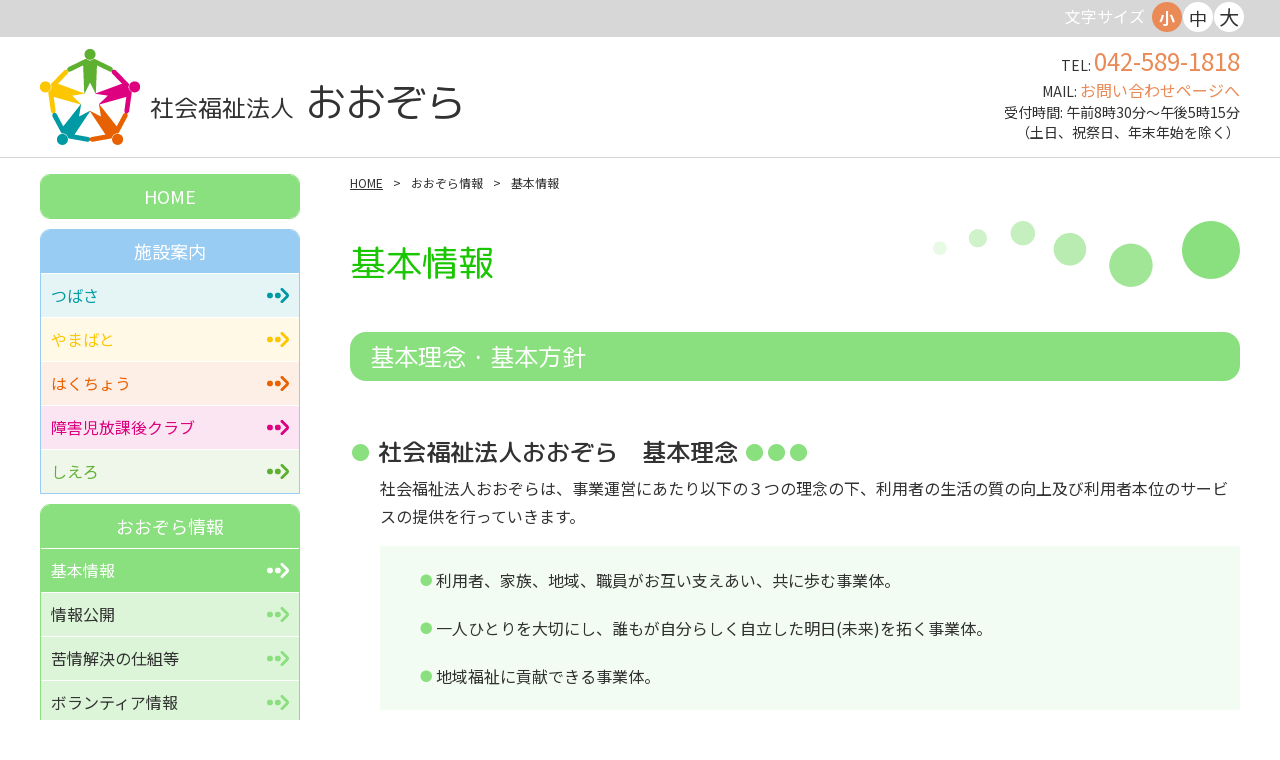

--- FILE ---
content_type: text/html; charset=UTF-8
request_url: https://www.oozola.org/outline/
body_size: 10025
content:
<!DOCTYPE html><html lang="ja"><head>  <script defer src="https://www.googletagmanager.com/gtag/js?id=G-FNRBEH8KJN"></script> <script defer src="[data-uri]"></script> <meta charset="UTF-8" /><title>基本情報 | 社会福祉法人おおぞら</title><meta name="viewport" content="width=device-width" /><meta name="description" content="事業運営３つの理念　１）利用者、家族、地域、職員がお互い支えあい、共に歩む事業体。２）一人ひとりを大切にし、誰もが自分らしく自立した明日(未来)を拓く事業体。３）地域福祉に貢献できる事業体。" /><meta name="keywords" content="社会福祉法人おおぞら," /><meta name="copyright" content="Copyright (C) 社会福祉法人おおぞら. All Rights Reserved."><link rel="canonical" href="https://www.oozola.org/outline/" /><meta name='robots' content='max-image-preview:large' /><link rel='dns-prefetch' href='//fonts.googleapis.com' /><link rel="alternate" title="oEmbed (JSON)" type="application/json+oembed" href="https://www.oozola.org/wp-json/oembed/1.0/embed?url=https%3A%2F%2Fwww.oozola.org%2Foutline%2F" /><link rel="alternate" title="oEmbed (XML)" type="text/xml+oembed" href="https://www.oozola.org/wp-json/oembed/1.0/embed?url=https%3A%2F%2Fwww.oozola.org%2Foutline%2F&#038;format=xml" /><style id='wp-img-auto-sizes-contain-inline-css' type='text/css'>img:is([sizes=auto i],[sizes^="auto," i]){contain-intrinsic-size:3000px 1500px}
/*# sourceURL=wp-img-auto-sizes-contain-inline-css */</style><style id='wp-block-library-inline-css' type='text/css'>:root{--wp-block-synced-color:#7a00df;--wp-block-synced-color--rgb:122,0,223;--wp-bound-block-color:var(--wp-block-synced-color);--wp-editor-canvas-background:#ddd;--wp-admin-theme-color:#007cba;--wp-admin-theme-color--rgb:0,124,186;--wp-admin-theme-color-darker-10:#006ba1;--wp-admin-theme-color-darker-10--rgb:0,107,160.5;--wp-admin-theme-color-darker-20:#005a87;--wp-admin-theme-color-darker-20--rgb:0,90,135;--wp-admin-border-width-focus:2px}@media (min-resolution:192dpi){:root{--wp-admin-border-width-focus:1.5px}}.wp-element-button{cursor:pointer}:root .has-very-light-gray-background-color{background-color:#eee}:root .has-very-dark-gray-background-color{background-color:#313131}:root .has-very-light-gray-color{color:#eee}:root .has-very-dark-gray-color{color:#313131}:root .has-vivid-green-cyan-to-vivid-cyan-blue-gradient-background{background:linear-gradient(135deg,#00d084,#0693e3)}:root .has-purple-crush-gradient-background{background:linear-gradient(135deg,#34e2e4,#4721fb 50%,#ab1dfe)}:root .has-hazy-dawn-gradient-background{background:linear-gradient(135deg,#faaca8,#dad0ec)}:root .has-subdued-olive-gradient-background{background:linear-gradient(135deg,#fafae1,#67a671)}:root .has-atomic-cream-gradient-background{background:linear-gradient(135deg,#fdd79a,#004a59)}:root .has-nightshade-gradient-background{background:linear-gradient(135deg,#330968,#31cdcf)}:root .has-midnight-gradient-background{background:linear-gradient(135deg,#020381,#2874fc)}:root{--wp--preset--font-size--normal:16px;--wp--preset--font-size--huge:42px}.has-regular-font-size{font-size:1em}.has-larger-font-size{font-size:2.625em}.has-normal-font-size{font-size:var(--wp--preset--font-size--normal)}.has-huge-font-size{font-size:var(--wp--preset--font-size--huge)}.has-text-align-center{text-align:center}.has-text-align-left{text-align:left}.has-text-align-right{text-align:right}.has-fit-text{white-space:nowrap!important}#end-resizable-editor-section{display:none}.aligncenter{clear:both}.items-justified-left{justify-content:flex-start}.items-justified-center{justify-content:center}.items-justified-right{justify-content:flex-end}.items-justified-space-between{justify-content:space-between}.screen-reader-text{border:0;clip-path:inset(50%);height:1px;margin:-1px;overflow:hidden;padding:0;position:absolute;width:1px;word-wrap:normal!important}.screen-reader-text:focus{background-color:#ddd;clip-path:none;color:#444;display:block;font-size:1em;height:auto;left:5px;line-height:normal;padding:15px 23px 14px;text-decoration:none;top:5px;width:auto;z-index:100000}html :where(.has-border-color){border-style:solid}html :where([style*=border-top-color]){border-top-style:solid}html :where([style*=border-right-color]){border-right-style:solid}html :where([style*=border-bottom-color]){border-bottom-style:solid}html :where([style*=border-left-color]){border-left-style:solid}html :where([style*=border-width]){border-style:solid}html :where([style*=border-top-width]){border-top-style:solid}html :where([style*=border-right-width]){border-right-style:solid}html :where([style*=border-bottom-width]){border-bottom-style:solid}html :where([style*=border-left-width]){border-left-style:solid}html :where(img[class*=wp-image-]){height:auto;max-width:100%}:where(figure){margin:0 0 1em}html :where(.is-position-sticky){--wp-admin--admin-bar--position-offset:var(--wp-admin--admin-bar--height,0px)}@media screen and (max-width:600px){html :where(.is-position-sticky){--wp-admin--admin-bar--position-offset:0px}}

/*# sourceURL=wp-block-library-inline-css */</style><style id='wp-block-button-inline-css' type='text/css'>.wp-block-button__link{align-content:center;box-sizing:border-box;cursor:pointer;display:inline-block;height:100%;text-align:center;word-break:break-word}.wp-block-button__link.aligncenter{text-align:center}.wp-block-button__link.alignright{text-align:right}:where(.wp-block-button__link){border-radius:9999px;box-shadow:none;padding:calc(.667em + 2px) calc(1.333em + 2px);text-decoration:none}.wp-block-button[style*=text-decoration] .wp-block-button__link{text-decoration:inherit}.wp-block-buttons>.wp-block-button.has-custom-width{max-width:none}.wp-block-buttons>.wp-block-button.has-custom-width .wp-block-button__link{width:100%}.wp-block-buttons>.wp-block-button.has-custom-font-size .wp-block-button__link{font-size:inherit}.wp-block-buttons>.wp-block-button.wp-block-button__width-25{width:calc(25% - var(--wp--style--block-gap, .5em)*.75)}.wp-block-buttons>.wp-block-button.wp-block-button__width-50{width:calc(50% - var(--wp--style--block-gap, .5em)*.5)}.wp-block-buttons>.wp-block-button.wp-block-button__width-75{width:calc(75% - var(--wp--style--block-gap, .5em)*.25)}.wp-block-buttons>.wp-block-button.wp-block-button__width-100{flex-basis:100%;width:100%}.wp-block-buttons.is-vertical>.wp-block-button.wp-block-button__width-25{width:25%}.wp-block-buttons.is-vertical>.wp-block-button.wp-block-button__width-50{width:50%}.wp-block-buttons.is-vertical>.wp-block-button.wp-block-button__width-75{width:75%}.wp-block-button.is-style-squared,.wp-block-button__link.wp-block-button.is-style-squared{border-radius:0}.wp-block-button.no-border-radius,.wp-block-button__link.no-border-radius{border-radius:0!important}:root :where(.wp-block-button .wp-block-button__link.is-style-outline),:root :where(.wp-block-button.is-style-outline>.wp-block-button__link){border:2px solid;padding:.667em 1.333em}:root :where(.wp-block-button .wp-block-button__link.is-style-outline:not(.has-text-color)),:root :where(.wp-block-button.is-style-outline>.wp-block-button__link:not(.has-text-color)){color:currentColor}:root :where(.wp-block-button .wp-block-button__link.is-style-outline:not(.has-background)),:root :where(.wp-block-button.is-style-outline>.wp-block-button__link:not(.has-background)){background-color:initial;background-image:none}
/*# sourceURL=https://www.oozola.org/wp/wp-includes/blocks/button/style.min.css */</style><style id='wp-block-heading-inline-css' type='text/css'>h1:where(.wp-block-heading).has-background,h2:where(.wp-block-heading).has-background,h3:where(.wp-block-heading).has-background,h4:where(.wp-block-heading).has-background,h5:where(.wp-block-heading).has-background,h6:where(.wp-block-heading).has-background{padding:1.25em 2.375em}h1.has-text-align-left[style*=writing-mode]:where([style*=vertical-lr]),h1.has-text-align-right[style*=writing-mode]:where([style*=vertical-rl]),h2.has-text-align-left[style*=writing-mode]:where([style*=vertical-lr]),h2.has-text-align-right[style*=writing-mode]:where([style*=vertical-rl]),h3.has-text-align-left[style*=writing-mode]:where([style*=vertical-lr]),h3.has-text-align-right[style*=writing-mode]:where([style*=vertical-rl]),h4.has-text-align-left[style*=writing-mode]:where([style*=vertical-lr]),h4.has-text-align-right[style*=writing-mode]:where([style*=vertical-rl]),h5.has-text-align-left[style*=writing-mode]:where([style*=vertical-lr]),h5.has-text-align-right[style*=writing-mode]:where([style*=vertical-rl]),h6.has-text-align-left[style*=writing-mode]:where([style*=vertical-lr]),h6.has-text-align-right[style*=writing-mode]:where([style*=vertical-rl]){rotate:180deg}
/*# sourceURL=https://www.oozola.org/wp/wp-includes/blocks/heading/style.min.css */</style><style id='wp-block-list-inline-css' type='text/css'>ol,ul{box-sizing:border-box}:root :where(.wp-block-list.has-background){padding:1.25em 2.375em}
/*# sourceURL=https://www.oozola.org/wp/wp-includes/blocks/list/style.min.css */</style><style id='wp-block-buttons-inline-css' type='text/css'>.wp-block-buttons{box-sizing:border-box}.wp-block-buttons.is-vertical{flex-direction:column}.wp-block-buttons.is-vertical>.wp-block-button:last-child{margin-bottom:0}.wp-block-buttons>.wp-block-button{display:inline-block;margin:0}.wp-block-buttons.is-content-justification-left{justify-content:flex-start}.wp-block-buttons.is-content-justification-left.is-vertical{align-items:flex-start}.wp-block-buttons.is-content-justification-center{justify-content:center}.wp-block-buttons.is-content-justification-center.is-vertical{align-items:center}.wp-block-buttons.is-content-justification-right{justify-content:flex-end}.wp-block-buttons.is-content-justification-right.is-vertical{align-items:flex-end}.wp-block-buttons.is-content-justification-space-between{justify-content:space-between}.wp-block-buttons.aligncenter{text-align:center}.wp-block-buttons:not(.is-content-justification-space-between,.is-content-justification-right,.is-content-justification-left,.is-content-justification-center) .wp-block-button.aligncenter{margin-left:auto;margin-right:auto;width:100%}.wp-block-buttons[style*=text-decoration] .wp-block-button,.wp-block-buttons[style*=text-decoration] .wp-block-button__link{text-decoration:inherit}.wp-block-buttons.has-custom-font-size .wp-block-button__link{font-size:inherit}.wp-block-buttons .wp-block-button__link{width:100%}.wp-block-button.aligncenter{text-align:center}
/*# sourceURL=https://www.oozola.org/wp/wp-includes/blocks/buttons/style.min.css */</style><style id='wp-block-group-inline-css' type='text/css'>.wp-block-group{box-sizing:border-box}:where(.wp-block-group.wp-block-group-is-layout-constrained){position:relative}
/*# sourceURL=https://www.oozola.org/wp/wp-includes/blocks/group/style.min.css */</style><style id='wp-block-paragraph-inline-css' type='text/css'>.is-small-text{font-size:.875em}.is-regular-text{font-size:1em}.is-large-text{font-size:2.25em}.is-larger-text{font-size:3em}.has-drop-cap:not(:focus):first-letter{float:left;font-size:8.4em;font-style:normal;font-weight:100;line-height:.68;margin:.05em .1em 0 0;text-transform:uppercase}body.rtl .has-drop-cap:not(:focus):first-letter{float:none;margin-left:.1em}p.has-drop-cap.has-background{overflow:hidden}:root :where(p.has-background){padding:1.25em 2.375em}:where(p.has-text-color:not(.has-link-color)) a{color:inherit}p.has-text-align-left[style*="writing-mode:vertical-lr"],p.has-text-align-right[style*="writing-mode:vertical-rl"]{rotate:180deg}
/*# sourceURL=https://www.oozola.org/wp/wp-includes/blocks/paragraph/style.min.css */</style><style id='wp-block-table-inline-css' type='text/css'>.wp-block-table{overflow-x:auto}.wp-block-table table{border-collapse:collapse;width:100%}.wp-block-table thead{border-bottom:3px solid}.wp-block-table tfoot{border-top:3px solid}.wp-block-table td,.wp-block-table th{border:1px solid;padding:.5em}.wp-block-table .has-fixed-layout{table-layout:fixed;width:100%}.wp-block-table .has-fixed-layout td,.wp-block-table .has-fixed-layout th{word-break:break-word}.wp-block-table.aligncenter,.wp-block-table.alignleft,.wp-block-table.alignright{display:table;width:auto}.wp-block-table.aligncenter td,.wp-block-table.aligncenter th,.wp-block-table.alignleft td,.wp-block-table.alignleft th,.wp-block-table.alignright td,.wp-block-table.alignright th{word-break:break-word}.wp-block-table .has-subtle-light-gray-background-color{background-color:#f3f4f5}.wp-block-table .has-subtle-pale-green-background-color{background-color:#e9fbe5}.wp-block-table .has-subtle-pale-blue-background-color{background-color:#e7f5fe}.wp-block-table .has-subtle-pale-pink-background-color{background-color:#fcf0ef}.wp-block-table.is-style-stripes{background-color:initial;border-collapse:inherit;border-spacing:0}.wp-block-table.is-style-stripes tbody tr:nth-child(odd){background-color:#f0f0f0}.wp-block-table.is-style-stripes.has-subtle-light-gray-background-color tbody tr:nth-child(odd){background-color:#f3f4f5}.wp-block-table.is-style-stripes.has-subtle-pale-green-background-color tbody tr:nth-child(odd){background-color:#e9fbe5}.wp-block-table.is-style-stripes.has-subtle-pale-blue-background-color tbody tr:nth-child(odd){background-color:#e7f5fe}.wp-block-table.is-style-stripes.has-subtle-pale-pink-background-color tbody tr:nth-child(odd){background-color:#fcf0ef}.wp-block-table.is-style-stripes td,.wp-block-table.is-style-stripes th{border-color:#0000}.wp-block-table.is-style-stripes{border-bottom:1px solid #f0f0f0}.wp-block-table .has-border-color td,.wp-block-table .has-border-color th,.wp-block-table .has-border-color tr,.wp-block-table .has-border-color>*{border-color:inherit}.wp-block-table table[style*=border-top-color] tr:first-child,.wp-block-table table[style*=border-top-color] tr:first-child td,.wp-block-table table[style*=border-top-color] tr:first-child th,.wp-block-table table[style*=border-top-color]>*,.wp-block-table table[style*=border-top-color]>* td,.wp-block-table table[style*=border-top-color]>* th{border-top-color:inherit}.wp-block-table table[style*=border-top-color] tr:not(:first-child){border-top-color:initial}.wp-block-table table[style*=border-right-color] td:last-child,.wp-block-table table[style*=border-right-color] th,.wp-block-table table[style*=border-right-color] tr,.wp-block-table table[style*=border-right-color]>*{border-right-color:inherit}.wp-block-table table[style*=border-bottom-color] tr:last-child,.wp-block-table table[style*=border-bottom-color] tr:last-child td,.wp-block-table table[style*=border-bottom-color] tr:last-child th,.wp-block-table table[style*=border-bottom-color]>*,.wp-block-table table[style*=border-bottom-color]>* td,.wp-block-table table[style*=border-bottom-color]>* th{border-bottom-color:inherit}.wp-block-table table[style*=border-bottom-color] tr:not(:last-child){border-bottom-color:initial}.wp-block-table table[style*=border-left-color] td:first-child,.wp-block-table table[style*=border-left-color] th,.wp-block-table table[style*=border-left-color] tr,.wp-block-table table[style*=border-left-color]>*{border-left-color:inherit}.wp-block-table table[style*=border-style] td,.wp-block-table table[style*=border-style] th,.wp-block-table table[style*=border-style] tr,.wp-block-table table[style*=border-style]>*{border-style:inherit}.wp-block-table table[style*=border-width] td,.wp-block-table table[style*=border-width] th,.wp-block-table table[style*=border-width] tr,.wp-block-table table[style*=border-width]>*{border-style:inherit;border-width:inherit}
/*# sourceURL=https://www.oozola.org/wp/wp-includes/blocks/table/style.min.css */</style><style id='global-styles-inline-css' type='text/css'>:root{--wp--preset--aspect-ratio--square: 1;--wp--preset--aspect-ratio--4-3: 4/3;--wp--preset--aspect-ratio--3-4: 3/4;--wp--preset--aspect-ratio--3-2: 3/2;--wp--preset--aspect-ratio--2-3: 2/3;--wp--preset--aspect-ratio--16-9: 16/9;--wp--preset--aspect-ratio--9-16: 9/16;--wp--preset--color--black: #000000;--wp--preset--color--cyan-bluish-gray: #abb8c3;--wp--preset--color--white: #ffffff;--wp--preset--color--pale-pink: #f78da7;--wp--preset--color--vivid-red: #cf2e2e;--wp--preset--color--luminous-vivid-orange: #ff6900;--wp--preset--color--luminous-vivid-amber: #fcb900;--wp--preset--color--light-green-cyan: #7bdcb5;--wp--preset--color--vivid-green-cyan: #00d084;--wp--preset--color--pale-cyan-blue: #8ed1fc;--wp--preset--color--vivid-cyan-blue: #0693e3;--wp--preset--color--vivid-purple: #9b51e0;--wp--preset--gradient--vivid-cyan-blue-to-vivid-purple: linear-gradient(135deg,rgb(6,147,227) 0%,rgb(155,81,224) 100%);--wp--preset--gradient--light-green-cyan-to-vivid-green-cyan: linear-gradient(135deg,rgb(122,220,180) 0%,rgb(0,208,130) 100%);--wp--preset--gradient--luminous-vivid-amber-to-luminous-vivid-orange: linear-gradient(135deg,rgb(252,185,0) 0%,rgb(255,105,0) 100%);--wp--preset--gradient--luminous-vivid-orange-to-vivid-red: linear-gradient(135deg,rgb(255,105,0) 0%,rgb(207,46,46) 100%);--wp--preset--gradient--very-light-gray-to-cyan-bluish-gray: linear-gradient(135deg,rgb(238,238,238) 0%,rgb(169,184,195) 100%);--wp--preset--gradient--cool-to-warm-spectrum: linear-gradient(135deg,rgb(74,234,220) 0%,rgb(151,120,209) 20%,rgb(207,42,186) 40%,rgb(238,44,130) 60%,rgb(251,105,98) 80%,rgb(254,248,76) 100%);--wp--preset--gradient--blush-light-purple: linear-gradient(135deg,rgb(255,206,236) 0%,rgb(152,150,240) 100%);--wp--preset--gradient--blush-bordeaux: linear-gradient(135deg,rgb(254,205,165) 0%,rgb(254,45,45) 50%,rgb(107,0,62) 100%);--wp--preset--gradient--luminous-dusk: linear-gradient(135deg,rgb(255,203,112) 0%,rgb(199,81,192) 50%,rgb(65,88,208) 100%);--wp--preset--gradient--pale-ocean: linear-gradient(135deg,rgb(255,245,203) 0%,rgb(182,227,212) 50%,rgb(51,167,181) 100%);--wp--preset--gradient--electric-grass: linear-gradient(135deg,rgb(202,248,128) 0%,rgb(113,206,126) 100%);--wp--preset--gradient--midnight: linear-gradient(135deg,rgb(2,3,129) 0%,rgb(40,116,252) 100%);--wp--preset--font-size--small: 13px;--wp--preset--font-size--medium: 20px;--wp--preset--font-size--large: 36px;--wp--preset--font-size--x-large: 42px;--wp--preset--spacing--20: 0.44rem;--wp--preset--spacing--30: 0.67rem;--wp--preset--spacing--40: 1rem;--wp--preset--spacing--50: 1.5rem;--wp--preset--spacing--60: 2.25rem;--wp--preset--spacing--70: 3.38rem;--wp--preset--spacing--80: 5.06rem;--wp--preset--shadow--natural: 6px 6px 9px rgba(0, 0, 0, 0.2);--wp--preset--shadow--deep: 12px 12px 50px rgba(0, 0, 0, 0.4);--wp--preset--shadow--sharp: 6px 6px 0px rgba(0, 0, 0, 0.2);--wp--preset--shadow--outlined: 6px 6px 0px -3px rgb(255, 255, 255), 6px 6px rgb(0, 0, 0);--wp--preset--shadow--crisp: 6px 6px 0px rgb(0, 0, 0);}:where(.is-layout-flex){gap: 0.5em;}:where(.is-layout-grid){gap: 0.5em;}body .is-layout-flex{display: flex;}.is-layout-flex{flex-wrap: wrap;align-items: center;}.is-layout-flex > :is(*, div){margin: 0;}body .is-layout-grid{display: grid;}.is-layout-grid > :is(*, div){margin: 0;}:where(.wp-block-columns.is-layout-flex){gap: 2em;}:where(.wp-block-columns.is-layout-grid){gap: 2em;}:where(.wp-block-post-template.is-layout-flex){gap: 1.25em;}:where(.wp-block-post-template.is-layout-grid){gap: 1.25em;}.has-black-color{color: var(--wp--preset--color--black) !important;}.has-cyan-bluish-gray-color{color: var(--wp--preset--color--cyan-bluish-gray) !important;}.has-white-color{color: var(--wp--preset--color--white) !important;}.has-pale-pink-color{color: var(--wp--preset--color--pale-pink) !important;}.has-vivid-red-color{color: var(--wp--preset--color--vivid-red) !important;}.has-luminous-vivid-orange-color{color: var(--wp--preset--color--luminous-vivid-orange) !important;}.has-luminous-vivid-amber-color{color: var(--wp--preset--color--luminous-vivid-amber) !important;}.has-light-green-cyan-color{color: var(--wp--preset--color--light-green-cyan) !important;}.has-vivid-green-cyan-color{color: var(--wp--preset--color--vivid-green-cyan) !important;}.has-pale-cyan-blue-color{color: var(--wp--preset--color--pale-cyan-blue) !important;}.has-vivid-cyan-blue-color{color: var(--wp--preset--color--vivid-cyan-blue) !important;}.has-vivid-purple-color{color: var(--wp--preset--color--vivid-purple) !important;}.has-black-background-color{background-color: var(--wp--preset--color--black) !important;}.has-cyan-bluish-gray-background-color{background-color: var(--wp--preset--color--cyan-bluish-gray) !important;}.has-white-background-color{background-color: var(--wp--preset--color--white) !important;}.has-pale-pink-background-color{background-color: var(--wp--preset--color--pale-pink) !important;}.has-vivid-red-background-color{background-color: var(--wp--preset--color--vivid-red) !important;}.has-luminous-vivid-orange-background-color{background-color: var(--wp--preset--color--luminous-vivid-orange) !important;}.has-luminous-vivid-amber-background-color{background-color: var(--wp--preset--color--luminous-vivid-amber) !important;}.has-light-green-cyan-background-color{background-color: var(--wp--preset--color--light-green-cyan) !important;}.has-vivid-green-cyan-background-color{background-color: var(--wp--preset--color--vivid-green-cyan) !important;}.has-pale-cyan-blue-background-color{background-color: var(--wp--preset--color--pale-cyan-blue) !important;}.has-vivid-cyan-blue-background-color{background-color: var(--wp--preset--color--vivid-cyan-blue) !important;}.has-vivid-purple-background-color{background-color: var(--wp--preset--color--vivid-purple) !important;}.has-black-border-color{border-color: var(--wp--preset--color--black) !important;}.has-cyan-bluish-gray-border-color{border-color: var(--wp--preset--color--cyan-bluish-gray) !important;}.has-white-border-color{border-color: var(--wp--preset--color--white) !important;}.has-pale-pink-border-color{border-color: var(--wp--preset--color--pale-pink) !important;}.has-vivid-red-border-color{border-color: var(--wp--preset--color--vivid-red) !important;}.has-luminous-vivid-orange-border-color{border-color: var(--wp--preset--color--luminous-vivid-orange) !important;}.has-luminous-vivid-amber-border-color{border-color: var(--wp--preset--color--luminous-vivid-amber) !important;}.has-light-green-cyan-border-color{border-color: var(--wp--preset--color--light-green-cyan) !important;}.has-vivid-green-cyan-border-color{border-color: var(--wp--preset--color--vivid-green-cyan) !important;}.has-pale-cyan-blue-border-color{border-color: var(--wp--preset--color--pale-cyan-blue) !important;}.has-vivid-cyan-blue-border-color{border-color: var(--wp--preset--color--vivid-cyan-blue) !important;}.has-vivid-purple-border-color{border-color: var(--wp--preset--color--vivid-purple) !important;}.has-vivid-cyan-blue-to-vivid-purple-gradient-background{background: var(--wp--preset--gradient--vivid-cyan-blue-to-vivid-purple) !important;}.has-light-green-cyan-to-vivid-green-cyan-gradient-background{background: var(--wp--preset--gradient--light-green-cyan-to-vivid-green-cyan) !important;}.has-luminous-vivid-amber-to-luminous-vivid-orange-gradient-background{background: var(--wp--preset--gradient--luminous-vivid-amber-to-luminous-vivid-orange) !important;}.has-luminous-vivid-orange-to-vivid-red-gradient-background{background: var(--wp--preset--gradient--luminous-vivid-orange-to-vivid-red) !important;}.has-very-light-gray-to-cyan-bluish-gray-gradient-background{background: var(--wp--preset--gradient--very-light-gray-to-cyan-bluish-gray) !important;}.has-cool-to-warm-spectrum-gradient-background{background: var(--wp--preset--gradient--cool-to-warm-spectrum) !important;}.has-blush-light-purple-gradient-background{background: var(--wp--preset--gradient--blush-light-purple) !important;}.has-blush-bordeaux-gradient-background{background: var(--wp--preset--gradient--blush-bordeaux) !important;}.has-luminous-dusk-gradient-background{background: var(--wp--preset--gradient--luminous-dusk) !important;}.has-pale-ocean-gradient-background{background: var(--wp--preset--gradient--pale-ocean) !important;}.has-electric-grass-gradient-background{background: var(--wp--preset--gradient--electric-grass) !important;}.has-midnight-gradient-background{background: var(--wp--preset--gradient--midnight) !important;}.has-small-font-size{font-size: var(--wp--preset--font-size--small) !important;}.has-medium-font-size{font-size: var(--wp--preset--font-size--medium) !important;}.has-large-font-size{font-size: var(--wp--preset--font-size--large) !important;}.has-x-large-font-size{font-size: var(--wp--preset--font-size--x-large) !important;}
/*# sourceURL=global-styles-inline-css */</style><style id='classic-theme-styles-inline-css' type='text/css'>/*! This file is auto-generated */
.wp-block-button__link{color:#fff;background-color:#32373c;border-radius:9999px;box-shadow:none;text-decoration:none;padding:calc(.667em + 2px) calc(1.333em + 2px);font-size:1.125em}.wp-block-file__button{background:#32373c;color:#fff;text-decoration:none}
/*# sourceURL=/wp-includes/css/classic-themes.min.css */</style><link rel='stylesheet' id='gfont_g-css' href='https://fonts.googleapis.com/css?family=M+PLUS+Rounded+1c%3A400%2C500%7CNoto+Sans+JP%3A400%2C500%2C700&#038;display=swap&#038;subset=japanese&#038;ver=6.9' type='text/css' media='all' /><link rel='stylesheet' id='commontyle-css' href='https://www.oozola.org/wp/wp-content/themes/oozola/css/common.css?ver=6.9' type='text/css' media='all' /><link rel='stylesheet' id='pagestyle-css' href='https://www.oozola.org/wp/wp-content/themes/oozola/css/page.css?ver=6.9' type='text/css' media='all' /><link rel='stylesheet' id='UserAccessManagerLoginForm-css' href='https://www.oozola.org/wp/wp-content/plugins/user-access-manager/assets/css/uamLoginForm.css?ver=2.2.25' type='text/css' media='screen' /> <script defer type="text/javascript" src="https://www.oozola.org/wp/wp-includes/js/jquery/jquery.min.js?ver=3.7.1" id="jquery-core-js"></script> <script defer type="text/javascript" src="https://www.oozola.org/wp/wp-includes/js/jquery/jquery-migrate.min.js?ver=3.4.1" id="jquery-migrate-js"></script> <script defer type="text/javascript" src="https://www.oozola.org/wp/wp-content/cache/autoptimize/js/autoptimize_single_3f37e26b876d575a2b51e3a1f57b4473.js?ver=6.9" id="main-js"></script> <link rel="https://api.w.org/" href="https://www.oozola.org/wp-json/" /><link rel="alternate" title="JSON" type="application/json" href="https://www.oozola.org/wp-json/wp/v2/pages/9" /><link rel="canonical" href="https://www.oozola.org/outline/" /></head><body class="wp-singular page-template-default page page-id-9 wp-theme-oozola oozola mainsite second oozolainfo outline"><header><div id="headertop"><div id="headertopinner" class="w_base"><div id="fontscale"><p>文字サイズ</p> <script defer src="[data-uri]"></script> <ul><li> <a href="javascript:ts('body',0)" style="font-size:1.6rem" title="小">小</a>&nbsp;&nbsp;<a href="javascript:ts('body',1)" style="font-size:1.8rem" title="中">中</a>&nbsp;&nbsp;<a href="javascript:ts('body',2)" style="font-size:2.0rem" title="大">大</a>&nbsp;&nbsp;</li></ul></div></div></div><div id="headerbox" class="w_base"><div id="header_sitename"><a href="https://www.oozola.org/"><span class="c_class">社会福祉法人</span><span>おおぞら</span></a></div><div id="header_contact"><p class="tel"><a href="tel:0425891818"><span>042-589-1818</span></a></p><p class="mail"><a href="https://www.oozola.org/contact/"><span>お問い合わせページへ</span></a></p><p class="openclose"><span>午前8時30分～午後5時15分<br>（土日、祝祭日、年末年始を除く）</span></p></div></div></header><div id="main" class="w_base"><div id="leftside"><ul id="globalnavi" class="sidemenu"><li class="m_home"><a href="https://www.oozola.org/">HOME</a></li><li class="m_f_guide menu-item-has-children"><span>施設案内</span><ul class="sub-menu"><li class="page_item page-item-11"><a href="https://www.oozola.org/tsubasa/">つばさ</a></li><li class="page_item page-item-23"><a href="https://www.oozola.org/yamabato/">やまばと</a></li><li class="page_item page-item-25"><a href="https://www.oozola.org/hakucho/">はくちょう</a></li><li class="page_item page-item-31"><a href="https://www.oozola.org/club/">障害児放課後クラブ</a></li><li class="page_item page-item-33"><a href="https://www.oozola.org/shiero/">しえろ</a></li></ul></li><li class="m_oozola menu-item-has-children"><span>おおぞら情報</span><ul class="sub-menu"><li class="page_item page-item-9 current_page_item"><a href="https://www.oozola.org/outline/" aria-current="page">基本情報</a></li><li class="page_item page-item-13"><a href="https://www.oozola.org/disclosure/">情報公開</a></li><li class="page_item page-item-15"><a href="https://www.oozola.org/resolution/">苦情解決の仕組等</a></li><li class="page_item page-item-17"><a href="https://www.oozola.org/volunteer/">ボランティア情報</a></li><li class="page_item page-item-19"><a href="https://www.oozola.org/mini/">ミニ通信</a></li><li class="page_item page-item-21"><a href="https://www.oozola.org/link/">リンク集</a></li></ul></li><li class="m_recruit menu-item-has-children"><span>採用情報</span><ul class="sub-menu"><li class="page_item page-item-146"><a href="https://www.oozola.org/recruit/">採用情報</a></li></ul></li></ul></div><div id="right_menu"><div id="bread"><ul class="f_s2 flex flex_wrap"><li><a href="https://www.oozola.org/">HOME</a></li><li>おおぞら情報</li><li>基本情報</li></ul></div><section class="level1"><h1 class="h1"> <span>基本情報</span></h1><div class="contents"><h2 class="wp-block-heading h2">基本理念・基本方針</h2><h3 class="wp-block-heading h3">社会福祉法人おおぞら　基本理念</h3><p class="bodytxt child_mL">社会福祉法人おおぞらは、事業運営にあたり以下の３つの理念の下、利用者の生活の質の向上及び利用者本位のサービスの提供を行っていきます。</p><ul class="list_circle bodytxt child_mL colorbox wp-block-list"><li>利用者、家族、地域、職員がお互い支えあい、共に歩む事業体。</li><li class="mT20">一人ひとりを大切にし、誰もが自分らしく自立した明日(未来)を拓く事業体。</li><li class="mT20">地域福祉に貢献できる事業体。</li></ul><h3 class="wp-block-heading h3">社会福祉法人おおぞら　基本方針</h3><div class="wp-block-group bodytxt child_mL"><div class="wp-block-group__inner-container is-layout-constrained wp-block-group-is-layout-constrained"><p class="f_b1"><strong>1. 利用者、家族がいきいき生活できる法人を目指します。</strong></p><ol class="decimal child_mL2 mT0 wp-block-list"><li>人権、人格を尊重したサービスの提供を行います。</li><li>安全・安心を守るサービスの提供を行います。</li><li>意見・要望を聴く機会を設けます。</li></ol><p class="f_b1"><strong>2. 地域に根ざした法人を目指します。</strong></p><ol class="decimal child_mL2 wp-block-list"><li>地域と連携をとり、その一員としての自覚を持ち、その使命を果たします。</li><li>地域の方からの理解と信頼を得られるようにします。</li></ol><p class="f_b1"><strong>3. 職員が成長し続ける法人を目指します。</strong></p><ol class="decimal child_mL2 wp-block-list"><li>サービスの充実を目指し、職員の資質の向上を図ります。</li><li>福祉の専門職として、考え、実践します。</li><li>職員が一体となって組織力が発揮できる職場環境を作ります。</li></ol><p class="f_b1"><strong>4. 安定した経営を行う法人を目指します。</strong></p><ol class="decimal child_mL2 wp-block-list"><li>効果的・効率的な経営を確立します。</li><li>経営の透明性を図ります。</li><li>身の丈に合った組織運営を図ります。</li><li>常に改善を心がけた事業運営を図ります。</li><li>利用者ニーズに合ったサービスの充実に努めることで、利用率の向上を図ります。</li></ol></div></div><h2 class="wp-block-heading h2">概要</h2><figure class="wp-block-table tablelist mT2em"><table><tbody><tr><td>法人の種類</td><td>社会福祉法人</td></tr><tr><td>設立年月日</td><td>昭和60年3月30日<br>　　平成26年4月1日（名称変更）</td></tr><tr><td>役員・評議員</td><td>理事長　：　今澤隆一郎<br>評議員　：　7名<br>理事　　：　6名<br>監事　　：　2名</td></tr></tbody></table></figure><div class="wp-block-buttons al_right mT0 is-layout-flex wp-block-buttons-is-layout-flex"><div class="wp-block-button is-style-fill"><a class="wp-block-button__link wp-element-button" href="https://www.oozola.org/wp/wp-content/uploads/2023/03/yakuinmeibo.pdf" target="_blank" rel="noreferrer noopener">評議員・役員等名簿</a></div></div><h2 class="wp-block-heading h2">基本情報</h2><p></p><figure class="wp-block-table tablelist mT2em"><table><tbody><tr><td>法人名</td><td>社会福祉法人おおぞら</td></tr><tr><td>住所</td><td>〒191-0065　東京都日野市旭が丘二丁目42番地の5</td></tr><tr><td>電話番号</td><td><a href="tel:0425891818">042-589-1818</a></td></tr><tr><td>FAX番号</td><td>042-582-3302</td></tr><tr><td>URL</td><td><a href="https://www.oozola.org">https://www.oozola.org</a></td></tr></tbody></table></figure><h2 class="h2">沿革</h2><figure class="wp-block-table tablelist mT2em"><table><tbody><tr><td>昭和60年3月30日</td><td>日野市福祉事業団設立</td></tr><tr><td>昭和60年4月1日</td><td>日野市立つばさ学園ひばり学級（現・つばさ）を受託<br /> 日野市立つばさ学園やまばと学級（現・やまばと）を受託</td></tr><tr><td>昭和62年4月1日</td><td>日野市立はくちょう学園（現・はくちょう）を受託</td></tr><tr><td>平成2年4月1日</td><td>日野市立特別養護老人ホーム浅川苑を受託<br /> 日野市立浅川苑サービスセンターを受託</td></tr><tr><td>平成5年4月1日</td><td>日野市立希望の家を受託</td></tr><tr><td>平成6年4月1日</td><td>日野市立栄町高齢者在宅サービスセンターを受託</td></tr><tr><td>平成18年10月1日</td><td>障害者自立支援法制度に伴う事業の移行と名称の変更<br /> 日野市立やまばと（現・やまばと）</td></tr><tr><td>平成19年4月1日</td><td>障害者自立支援法制度に伴う事業の移行と名称の変更<br /> 日野市立つばさ（現・つばさ）<br /> 日野市立はくちょう（現・はくちょう）<br /> 日野市立希望の家</td></tr><tr><td>平成19年11月1日</td><td>障害福祉人材育成事業を受託</td></tr><tr><td>平成20年3月31日</td><td>日野市立特別養護老人ホーム浅川苑・日野市立浅川苑サービスセンター民間移譲</td></tr><tr><td>平成20年6月1日</td><td>ちょこっと困りごとサービス（日野市高齢者困りごと支援事業）を受託</td></tr><tr><td>平成20年7月1日</td><td>障害児放課後クラブを受託</td></tr><tr><td>平成23年3月31日</td><td>栄町高齢者在宅サービスセンター民間移譲</td></tr><tr><td>平成24年4月1日</td><td>日野市立やまばと（特定相談支援事業、障害児相談支援事業）を受託</td></tr><tr><td>平成26年3月31日</td><td>日野市福祉事業団として受託していた施設運営・事業を廃止</td></tr><tr><td>平成26年4月1日</td><td><p>社会福祉法人日野市福祉事業団から民間社会福祉法人「社会福祉法人おおぞら」としてスタート</p><ul class="disc"><li>事業所　就労継続支援Ｂ型事業「つばさ」</li><li>生活介護事業「はくちょう」</li><li>地域活動支援センターⅠ型及び特定相談支援事業、障害児相談支援事業「やまばと」</li><li>放課後デイサービス事業「障害児放課後クラブ」</li></ul></td></tr><tr><td>令和3年3月1日</td><td>共同生活援助事業「しえろ」開設</td></tr></tbody></table></figure><h2 id="map" class="h2">所在地</h2><p class="bodytxt child_mL mT1em">〒191-0065　東京都日野市旭が丘二丁目42番地の5</p><figure class="bodytxt child_mL mT1em"><img width="582" height="465" src="https://www.oozola.org/wp/wp-content/uploads/2024/05/map.gif" class="attachment-full size-full" alt="社会福祉法人おおぞら（本部）・つばさ・やまばと　地図" decoding="async" fetchpriority="high" /></figure><h3 class="h3">アクセス</h3><ul class="disc bodytxt child_mL2 mT1em"><li>JR中央線豊田駅から京王バス「豊56系統」八王子駅北口行　<br>「東京都立大学入口」バス停下車、徒歩5分。</li><li>JR中央線豊田駅から日野市ミニバス旭が丘循環路線<br>「東京都立大学前」バス停下車、徒歩6分。</li><li>JR中央線豊田駅から徒歩23分。</li><li>JR中央線日野駅から京王バス「日50系統」八王子駅北口行　<br>「高倉町」バス停下車、徒歩10分。</li></ul><h2 class="h2">事業</h2><ul class="list_circle bodytxt child_mL"><li class="f_b1"><a href="https://www.oozola.org/tsubasa/">つばさ</a></li><li class="nolisttype">就労継続支援B型事業</li><li class="mT1em f_b1"><a href="https://www.oozola.org/yamabato/">やまばと</a></li><li class="nolisttype">地域活動支援センターI型事業<br /> 相談支援事業<br /> 特定相談支援事業</li><li class="mT1em f_b1"><a href="https://www.oozola.org/hakucho/">はくちょう</a></li><li class="nolisttype">生活介護事業</li><li class="mT1em f_b1"><a href="https://www.oozola.org/club/">障害児放課後クラブ</a></li><li class="nolisttype">放課後等デイサービス事業</li><li class="mT1em f_b1"><a href="https://www.oozola.org/shiero/">しえろ</a></li><li class="nolisttype">共同生活援助事業（グループホーム）</li></ul></div></section></div></div><nav id="footnavi"><div id="ftnavi" class="w_base"><ul id="fnavmenu" class="menu"><li id="menu-item-183" class="menu-item menu-item-type-post_type menu-item-object-page menu-item-183"><span><a href="https://www.oozola.org/contact/">お問い合わせ</a></span></li><li id="menu-item-182" class="menu-item menu-item-type-post_type menu-item-object-page menu-item-182"><span><a href="https://www.oozola.org/privacy/">個人情報保護方針</a></span></li><li id="menu-item-181" class="menu-item menu-item-type-post_type menu-item-object-page menu-item-181"><span><a href="https://www.oozola.org/link/">リンク集</a></span></li><li id="menu-item-180" class="menu-item menu-item-type-post_type menu-item-object-page menu-item-180"><span><a href="https://www.oozola.org/sitemap/">サイトマップ</a></span></li></ul></div></nav><footer class="w_100"><p id="copyright"><a href="https://www.oozola.org/">Copyright &copy; 2023 社会福祉法人おおぞら. All Rights Reserved.</a></p></footer><div id="bt_top" class="pc"><p><a href="#"><span>このページのトップへ</span></a></p></div><div id="bt_menu"><p><a href="javascript:void(0);"><span class="openbt">メニューを開く</span><span class="closebt">メニューを閉じる</span></a></p></div><div id="cover"></div> <script type="speculationrules">{"prefetch":[{"source":"document","where":{"and":[{"href_matches":"/*"},{"not":{"href_matches":["/wp/wp-*.php","/wp/wp-admin/*","/wp/wp-content/uploads/*","/wp/wp-content/*","/wp/wp-content/plugins/*","/wp/wp-content/themes/oozola/*","/*\\?(.+)"]}},{"not":{"selector_matches":"a[rel~=\"nofollow\"]"}},{"not":{"selector_matches":".no-prefetch, .no-prefetch a"}}]},"eagerness":"conservative"}]}</script> <noscript><style>.lazyload{display:none;}</style></noscript><script data-noptimize="1">window.lazySizesConfig=window.lazySizesConfig||{};window.lazySizesConfig.loadMode=1;</script><script defer data-noptimize="1" src='https://www.oozola.org/wp/wp-content/plugins/autoptimize/classes/external/js/lazysizes.min.js?ao_version=3.1.14'></script></body></html>

--- FILE ---
content_type: text/css
request_url: https://www.oozola.org/wp/wp-content/themes/oozola/css/common.css?ver=6.9
body_size: 4780
content:
html{font-size:62.5%}body{width:100%;background-color:#fff;text-align:center;font-family:'Noto Sans JP', sans-serif;font-size:1.6rem;font-weight:400;color:#323232}body,section,nav,div,p,header,footer,figure,figcaption,span,a,img,h1,h2,h3,ul,ol,li,table,tr,td,th{margin:0;padding:0}ul,li,ol{list-style-type:none;list-style:none}h1,h2,h3,h4{font-size:100%;font-weight:400;text-align:left;font-family:'M PLUS Rounded 1c', sans-serif}table,tr,td,th{border-collapse:collapse;border-spacing:0}section,header,footer,nav,figure,figcaption{display:block}img{max-width:100%;height:auto}img,a img{border:0}a,a:hover{color:#323232;text-decoration:none}a:hover{opacity:0.8}.p_re{position:relative}.p_ab{position:absolute}.clear{clear:both}.w_base{max-width:1200px;margin:0 auto}.w_100{width:100%}.w_85{width:850px;margin:0 auto}.w_80{width:800px;margin:0 auto}.al_right{text-align:right}.al_left{text-align:left}.al_center{text-align:center}.hidden{width:100%;height:0}br.mn{display:none}hr.w1{border:none;border-top-width:1px;border-top-style:solid;height:1px}hr.w2{border-top-width:2px;border-top-style:solid}.box_circle{border-radius:50%;overflow:hidden}.fl_left,.fl_l{float:left}.fl_right,.fl_r,.fl_r_pc_tb{float:right}.fl_l.prefix:after{content:' ';display:block;clear:both}.fl_r.prefix:after{content:' ';display:block;clear:both}.clear{clear:both}.ff_title{font-weight:400;font-family:'M PLUS Rounded 1c', sans-serif}.ff_body{font-weight:400;font-family:'Noto Sans JP', sans-serif}.f_small{font-size:80%}.f_12{font-size:1.2rem}.f_14{font-size:1.4rem}.f_16{font-size:1.6rem}.f_18{font-size:1.8rem}.f_20{font-size:2rem}.f_22{font-size:2.2rem}.f_24{font-size:2.4rem}.f_26{font-size:2.6rem}.f_28{font-size:2.8rem}.f_30{font-size:3rem}.f_32{font-size:3.2rem}.f_34{font-size:3.4rem}.f_36{font-size:3.6rem}.f_38{font-size:3.8rem}.f_40{font-size:4rem}.f_s2{font-size:75%}.f_s1{font-size:93.7%}.f_m{font-size:100%}.f_b1{font-size:112.5%}.f_b2{font-size:125%}.f_b3{font-size:137.5%}.f_b4{font-size:150%}.f_b5{font-size:162.5%}.f_red{color:#d33}.f_bold,strong{font-weight:600}h1 strong,h2 strong,h3 strong,h4 strong,.ff_title strong,.ff_title.f_bold{font-weight:600}.lineh0{line-height:0}.lineh18{line-height:1.8}.lineh20{line-height:2.0}.mT0{margin-top:0 !important}.mT10{margin-top:10px !important}.mT20{margin-top:20px !important}.mT30{margin-top:30px !important}.mT50{margin-top:50px !important}.mT100{margin-top:100px}.mT05em{margin-top:0.5em !important}.mT1em{margin-top:1em !important}.mT2em{margin-top:2em !important}.mT3em{margin-top:3em !important}.mB20{margin-bottom:20px}.mL0{margin-left:0 !important}.mL20{margin-left:20px}.mL60{margin-left:60px}.mRL3{margin-left:3px;margin-right:3px}.pT20{padding-top:20px}.pT50{padding-top:50px}.pT70{padding-top:70px}.pB0{padding-bottom:0 !important}.pL30{padding-left:30px}.pL60{padding-left:60px !important}.pAll20{padding:20px}.onlycontact{display:none}.zip:before{content:'〒'}.tel:before{content:'TEL: '}.fax:before{content:'FAX: '}.mail:before{content:'MAIL: '}.openclose:before{content:'受付時間: '}header{height:auto;overflow:hidden;text-align:center;border-bottom:1px #d7d7d7 solid}#headertop{width:100%;height:37px;background-color:#d7d7d7}#headertopinner{position:relative}#fontscale{position:absolute;top:2px;right:4px;display:flex;flex-direction:row;justify-content:flex-start;align-items:stretch;align-content:flex-end;flex-wrap:nowrap}#fontscale p{margin:2px 6px 0 0;color:#fff}#fontscale ul{font-size:1.0rem;margin-right:-2em}#fontscale ul li a{display:block;float:left;width:30px;height:25px;margin-left:1px;padding-top:5px;border-radius:15px;background-color:#fff;text-align:center;line-height:1.0}#fontscale ul li a:nth-of-type(1){height:22px;padding-top:8px}#fontscale ul li a:nth-of-type(2){height:23px;padding-top:7px}#fontscale ul li a.on{background-color:#ea8a56;color:#fff;font-weight:600}#headerbox{display:flex;flex-direction:row;justify-content:space-between;align-items:center;align-content:flex-start;flex-wrap:nowrap;position:relative}#header_sitename{padding-top:10px;padding-left:110px;height:110px;background:url(../images/logo2_oozola.png) center left no-repeat;background-size:100px auto;line-height:1.4;font-weight:400;font-family:'M PLUS Rounded 1c', sans-serif;text-align:left;display:flex;flex-direction:row;justify-content:flex-start;align-items:center;align-content:flex-start;flex-wrap:nowrap}#header_sitename span{font-size:4rem}#header_sitename span.c_class{padding-right:12px;font-size:2.4rem}#header_contact{margin-bottom:10px;text-align:left;font-size:1.4rem}#header_contact p{text-align:right}#header_contact p.tel span{font-size:2.4rem;color:#ea8a56}#header_contact p.mail span{font-size:1.6rem;color:#ea8a56}.sidemenu{width:260px}.sidemenu br.mn{display:block}.sidemenu>li{width:258px;margin-bottom:10px;overflow:hidden;border-width:1px;border-style:solid;border-radius:10px}.sidemenu>li.menu-item-has-children{border-radius:10px 10px 0 0}.sidemenu>li span,.sidemenu>li a{display:table-cell;width:258px;height:43px;text-align:center;vertical-align:middle;line-height:1.4;font-size:1.8rem;color:#fff}.sidemenu>li .sub-menu li{border-top:1px #fff solid}.sidemenu>li .sub-menu li a{display:table-cell;width:230px;height:43px;padding:0 18px 0 10px;text-align:left;vertical-align:middle;line-height:1.4;font-size:1.6rem;font-weight:400;color:#525252;background-position:right 10px center;background-repeat:no-repeat}.sidemenu>li .sub-menu li a:hover{color:#fff !important;opacity:1;background-image:url(../images/arrow_white.svg) !important}.sidemenu>li .sub-menu li.current_page_item a{color:#fff !important;background-image:url(../images/arrow_white.svg) !important}.sidemenu>li .sub-menu li ul{display:none}#main{display:flex;flex-direction:row;justify-content:space-between;align-items:stretch;align-content:flex-start;flex-wrap:nowrap;padding-top:16px}#leftside{width:260px;margin-right:50px;flex-shrink:0}section{margin:0 auto}#right_menu{width:calc(100% - 310px);max-width:890px;text-align:left}#footnavi{margin-top:100px}#fnavmenu{display:flex;flex-direction:row;justify-content:center;align-items:stretch;align-content:flex-start;flex-wrap:wrap}#fnavmenu li{margin-left:10px;border-radius:10px;overflow:hidden;padding:4px 10px 5px;margin-top:4px;text-align:center;background-color:#8d8d8d}#fnavmenu li span{display:inline-block;width:11em;margin:0 auto;padding-left:21px;border-radius:10px;background:url(../images/arrow_white.svg) left center no-repeat;text-align:center}#fnavmenu li span a{color:#fff}#fnavmenu li:hover{opacity:0.8}footer{text-align:left;margin-top:20px;border-top:1px #d7d7d7 solid}footer #copyright{padding:14px 10px 60px;text-align:center;font-size:75%}footer #copyright a,footer #copyright a:hover{text-decoration:none}#bt_top{display:none;opacity:0;position:fixed;right:0;bottom:0;text-align:center;z-index:9999}#bt_top a{display:block;width:300px;padding:16px 30px 16px 10px;z-index:9999;border-radius:10px 10px 0 0;opacity:0.7;background-color:#ea8a56}#bt_top a span{color:#fff;text-decoration:none}#bt_top a:hover{opacity:1}#bt_top a:hover span{color:#fff;text-decoration:none}#bt_top a:after{content:'';display:block;position:absolute;right:50px;top:15px;width:30px;height:30px;background:url(../images/arrow_white.svg) center center no-repeat;transform:rotate(-90deg)}#bread{margin-bottom:0.5em}#bread::after{content:'';display:inline-block;clear:both}#bread li{display:block;float:left;padding:0 10px 0 0}#bread li a{text-decoration:underline}#bread li::after{content:'>';padding-left:10px}#bread li:last-child::after{content:""}.h1{width:100%;padding:25px 0 7px;margin-bottom:30px;background:url(../images/title_bg_oozola.svg) right center no-repeat;text-shadow:2px 2px 2px #fff, -2px -2px 2px #fff;color:#19c601;font-size:3.6rem}.level1 .btn.bt_s{width:100%;max-width:420px;margin:1em 0 0 30px;border-radius:20px}a.btn.combt:hover{opacity:1;color:#fff}.pagination{text-align:center}.pagination h2{display:none}.pagination a.page-numbers{display:inline-block;width:20px;padding:2px 0;margin:0 2px;color:#fff;background-color:#80c588}.pagination a.next.page-numbers,.pagination a.prev.page-numbers{background-color:transparent !important;color:#80c588}.pagination span.current{display:inline-block;width:20px;padding:2px 0;margin:0 2px;color:#028c12;border:1px #80c588 solid}.pagination a.next.page-numbers,.pagination a.prev.page-numbers{background-color:transparent !important}.mini .pagination a.page-numbers{width:30px;height:30px;lien-height:30px;border-radius:50%;padding:0;background-color:#d7d7d7}.mini .pagination a.next.page-numbers,.mini .pagination a.prev.page-numbers{color:#d7d7d7}.mini .pagination span.current{width:30px;height:30px;lien-height:30px;border-radius:50%;padding:0;color:#d7d7d7;border:1px #d7d7d7 solid}br.topb{display:none}#footer_othersite{display:flex;flex-direction:row;justify-content:center;align-items:stretch;align-content:flex-start;flex-wrap:nowrap;border-top:1px #d7d7d7 solid;margin-top:50px;padding-top:20px}#footer_othersite li{width:90px;height:112px;background-color:#fff;background-position:center center;background-size:100% auto;background-repeat:no-repeat;margin:0 10px;overflow:hidden}#footer_othersite li a{display:block;width:100%;height:0;padding-top:150px}#footer_othersite li a:hover{opacity:0.3;background-color:#fff}#footer_othersite li:nth-of-type(1){background-image:url(../images/logo_oozola.png)}#footer_othersite li:nth-of-type(2){background-image:url(../images/logo_tsubasa.png)}#footer_othersite li:nth-of-type(3){background-image:url(../images/logo_yamabato.png)}#footer_othersite li:nth-of-type(4){background-image:url(../images/logo_hakucho.png)}#footer_othersite li:nth-of-type(5){background-image:url(../images/logo_club.png)}#footer_othersite li:nth-of-type(6){background-image:url(../images/logo_shiero.png)}.oozola .sidemenu>li.m_home{border-color:#8adf7e}.oozola .sidemenu>li.m_home a{background-color:#8adf7e}.oozola .sidemenu>li.m_f_guide{border-color:#99ccf2}.oozola .sidemenu>li.m_f_guide span{background-color:#99ccf2}.oozola .sidemenu>li.m_f_guide .sub-menu li:nth-of-type(1) a{background-color:rgba(0,154,165,0.1);background-image:url(../images/arrow_tsubasa.svg);color:#009aa5}.oozola .sidemenu>li.m_f_guide .sub-menu li:nth-of-type(1) a:hover{background-color:#009aa5}.oozola .sidemenu>li.m_f_guide .sub-menu li:nth-of-type(2) a{background-color:rgba(252,199,0,0.1);background-image:url(../images/arrow_yamabato.svg);color:#fcc700}.oozola .sidemenu>li.m_f_guide .sub-menu li:nth-of-type(2) a:hover{background-color:#fcc700}.oozola .sidemenu>li.m_f_guide .sub-menu li:nth-of-type(3) a{background-color:rgba(235,97,0,0.1);background-image:url(../images/arrow_hakucho.svg);color:#eb6100}.oozola .sidemenu>li.m_f_guide .sub-menu li:nth-of-type(3) a:hover{background-color:#eb6100}.oozola .sidemenu>li.m_f_guide .sub-menu li:nth-of-type(4) a{background-color:rgba(221,0,127,0.1);background-image:url(../images/arrow_club.svg);color:#dd007f}.oozola .sidemenu>li.m_f_guide .sub-menu li:nth-of-type(4) a:hover{background-color:#dd007f}.oozola .sidemenu>li.m_f_guide .sub-menu li:nth-of-type(5) a{background-color:rgba(94,176,49,0.1);background-image:url(../images/arrow_shiero.svg);color:#5eb031}.oozola .sidemenu>li.m_f_guide .sub-menu li:nth-of-type(5) a:hover{background-color:#5eb031}.oozola .sidemenu>li.m_oozola{border-color:#8adf7e}.oozola .sidemenu>li.m_oozola span{background-color:#8adf7e}.oozola .sidemenu>li.m_oozola .sub-menu li a{background-color:rgba(138,223,126,0.3);background-image:url(../images/arrow_oozola.svg);color:#323232}.oozola .sidemenu>li.m_oozola .sub-menu li a:hover{background-color:#8adf7e}.oozola .sidemenu>li.m_oozola .sub-menu li.current_page_item a{background-color:#8adf7e}.oozola .sidemenu>li.m_recruit{border-color:#dc8be9}.oozola .sidemenu>li.m_recruit span{background-color:#dc8be9}.oozola .sidemenu>li.m_recruit .sub-menu li a{background-color:rgba(220,139,233,0.3);background-image:url(../images/arrow_recruit.svg);color:#323232}.oozola .sidemenu>li.m_recruit .sub-menu li a:hover{background-color:#dc8be9}.oozola .sidemenu>li.m_recruit .sub-menu li.current_page_item a{background-color:#dc8be9}.oozola .colorbox{background-color:rgba(138,223,126,0.1)}.oozola.other .h1{background-image:url(../images/title_bg_gray.svg);color:#8d8d8d}.oozola.recruit .h1{background-image:url(../images/title_bg_recruit.svg);color:#dc8be9}.subsite #tp_oozola{display:inline-block;position:absolute;left:5px;top:18px;transform:translateY(-50%);padding:2px 20px;background-color:#fff;border-radius:14px}.subsite #header_sitename{letter-spacing:1rem}.tsubasa #header_sitename{background-image:url(../images/logo2_tsubasa.png)}.tsubasa #header_sitename span{color:#009aa5}.tsubasa .sidemenu>li.m_home{border-color:#009aa5}.tsubasa .sidemenu>li.m_home a{background-color:#009aa5}.tsubasa .sidemenu>li.menu-item-has-children{border-color:#009aa5}.tsubasa .sidemenu>li.menu-item-has-children span{background-color:#009aa5}.tsubasa .sidemenu>li.menu-item-has-children .sub-menu li a{background-color:rgba(0,154,165,0.1);background-image:url(../images/arrow_tsubasa.svg);color:#323232}.tsubasa .sidemenu>li.menu-item-has-children .sub-menu li a:hover{background-color:#009aa5}.tsubasa .sidemenu>li.menu-item-has-children .sub-menu li.current_page_item a{background-color:#009aa5}.tsubasa .h1{background-image:url(../images/title_bg_tsubasa.svg);color:#009aa5}.tsubasa .colorbox{background-color:rgba(0,154,165,0.1)}.tsubasa.mini .pagination a.page-numbers{background-color:#009aa5}.tsubasa.mini .pagination a.next.page-numbers,.tsubasa.mini .pagination a.prev.page-numbers{color:#009aa5}.tsubasa.mini .pagination span.current{color:#009aa5;border-color:#009aa5}.yamabato #header_sitename{background-image:url(../images/logo2_yamabato.png)}.yamabato #header_sitename span{color:#fcc700}.yamabato .sidemenu>li.m_home{border-color:#fcc700}.yamabato .sidemenu>li.m_home a{background-color:#fcc700}.yamabato .sidemenu>li.menu-item-has-children{border-color:#fcc700}.yamabato .sidemenu>li.menu-item-has-children span{background-color:#fcc700}.yamabato .sidemenu>li.menu-item-has-children .sub-menu li a{background-color:rgba(252,199,0,0.1);background-image:url(../images/arrow_yamabato.svg);color:#323232}.yamabato .sidemenu>li.menu-item-has-children .sub-menu li a:hover{background-color:#fcc700}.yamabato .sidemenu>li.menu-item-has-children .sub-menu li.current_page_item a{background-color:#fcc700}.yamabato .h1{background-image:url(../images/title_bg_yamabato.svg);color:#fcc700}.yamabato .colorbox{background-color:rgba(252,199,0,0.1)}.yamabato.mini .pagination a.page-numbers{background-color:#fcc700}.yamabato.mini .pagination a.next.page-numbers,.yamabato.mini .pagination a.prev.page-numbers{color:#fcc700}.yamabato.mini .pagination span.current{color:#fcc700;border-color:#fcc700}.hakucho #header_sitename{background-image:url(../images/logo2_hakucho.png)}.hakucho #header_sitename span{color:#eb6100}.hakucho .sidemenu>li.m_home{border-color:#eb6100}.hakucho .sidemenu>li.m_home a{background-color:#eb6100}.hakucho .sidemenu>li.menu-item-has-children{border-color:#eb6100}.hakucho .sidemenu>li.menu-item-has-children span{background-color:#eb6100}.hakucho .sidemenu>li.menu-item-has-children .sub-menu li a{background-color:rgba(235,97,0,0.1);background-image:url(../images/arrow_hakucho.svg);color:#323232}.hakucho .sidemenu>li.menu-item-has-children .sub-menu li a:hover{background-color:#eb6100}.hakucho .sidemenu>li.menu-item-has-children .sub-menu li.current_page_item a{background-color:#eb6100}.hakucho .h1{background-image:url(../images/title_bg_hakucho.svg);color:#eb6100}.hakucho .colorbox{background-color:rgba(235,97,0,0.1)}.hakucho.mini .pagination a.page-numbers{background-color:#eb6100}.hakucho.mini .pagination a.next.page-numbers,.hakucho.mini .pagination a.prev.page-numbers{color:#eb6100}.hakucho.mini .pagination span.current{color:#eb6100;border-color:#eb6100}.club #header_sitename{background-image:url(../images/logo2_club.png)}.club #header_sitename span{color:#dd007f}.club .sidemenu>li.m_home{border-color:#dd007f}.club .sidemenu>li.m_home a{background-color:#dd007f}.club .sidemenu>li.menu-item-has-children{border-color:#dd007f}.club .sidemenu>li.menu-item-has-children span{background-color:#dd007f}.club .sidemenu>li.menu-item-has-children .sub-menu li a{background-color:rgba(221,0,127,0.1);background-image:url(../images/arrow_club.svg);color:#323232}.club .sidemenu>li.menu-item-has-children .sub-menu li a:hover{background-color:#dd007f}.club .sidemenu>li.menu-item-has-children .sub-menu li.current_page_item a{background-color:#dd007f}.club .h1{background-image:url(../images/title_bg_club.svg);color:#dd007f}.club .colorbox{background-color:rgba(221,0,127,0.1)}.club.mini .pagination a.page-numbers{background-color:#dd007f}.club.mini .pagination a.next.page-numbers,.club.mini .pagination a.prev.page-numbers{color:#dd007f}.club.mini .pagination span.current{color:#dd007f;border-color:#dd007f}.shiero #header_sitename{background-image:url(../images/logo2_shiero.png)}.shiero #header_sitename span{color:#5eb031}.shiero .sidemenu>li.m_home{border-color:#5eb031}.shiero .sidemenu>li.m_home a{background-color:#5eb031}.shiero .sidemenu>li.menu-item-has-children{border-color:#5eb031}.shiero .sidemenu>li.menu-item-has-children span{background-color:#5eb031}.shiero .sidemenu>li.menu-item-has-children .sub-menu li a{background-color:rgba(94,176,49,0.1);background-image:url(../images/arrow_shiero.svg);color:#323232}.shiero .sidemenu>li.menu-item-has-children .sub-menu li a:hover{background-color:#5eb031}.shiero .sidemenu>li.menu-item-has-children .sub-menu li.current_page_item a{background-color:#5eb031}.shiero .h1{background-image:url(../images/title_bg_shiero.svg);color:#5eb031}.shiero .colorbox{background-color:rgba(94,176,49,0.1)}.shiero.mini .pagination a.page-numbers{background-color:#5eb031}.shiero.mini .pagination a.next.page-numbers,.shiero.mini .pagination a.prev.page-numbers{color:#5eb031}.shiero.mini .pagination span.current{color:#5eb031;border-color:#5eb031}a[href*="tel:"]{pointer-events:none;cursor:default;border-bottom:none !important}.sp{display:none}.tb{display:none}.tb_sp{display:none}#bt_menu{display:none}#cover{display:none}@media print, screen and (max-width: 1240px){.w_base{margin:0 20px}}@media screen and (max-width: 1024px){.tb{display:block}.tb_sp{display:block}#bt_menu{display:block}#main{display:block}#leftside{display:none;position:fixed;right:0;top:0;width:0;margin-right:0;padding:30px 0 300px 0;z-index:9990;background-color:#fff;overflow-y:scroll;text-align:center;border-left:1px #eee solid;box-shadow:-3px 0 10px #eee}#leftside .sidemenu{margin:0 auto}#bt_menu{opacity:1;position:fixed;left:0;bottom:0;text-align:center;z-index:9999}#bt_menu a{display:block;position:relative;width:100vw;padding:10px 30px 10px 10px;z-index:9999;opacity:1;background-color:#ea8a56;color:#fff}#bt_menu a:hover{opacity:1;color:#fff;font-size:1.8rem}#bt_menu a span{display:block;position:relative;width:8em;padding-right:30px;margin:0 auto;text-align:center}#bt_menu a span:after{content:'';display:block;position:absolute;right:0;top:6px;width:22px;height:15px;background:url(../images/arrow_white.svg) left bottom no-repeat}#bt_menu a span.openbt{display:block}#bt_menu a span.closebt{display:none}#bt_menu a span.openbt:after{transform:rotate(180deg)}#cover{display:none;position:fixed;left:0;top:0;width:100%;height:100%;background-color:#fff;opacity:0.7;z-index:9980}#fnavmenu li{margin-left:5px;padding:4px 0 5px 5px}#fnavmenu li span{background-size:17px auto}#right_menu{width:100%;max-width:1000px}.page .lead{margin:0 5%}.page .child_mL{margin-left:16px}.club #header_sitename span{letter-spacing:0}.pc{display:none}}@media screen and (max-width: 769px){.f_24{font-size:2.4rem}.f_26{font-size:2.4rem}.f_28{font-size:2.4rem}.f_30{font-size:2.6rem}.f_32{font-size:2.8rem}.f_34{font-size:3rem}.f_36{font-size:3.2rem}.f_38{font-size:3.4rem}.f_40{font-size:3.6rem}.flex_pc,.wp-block-group.flex_pc>div{display:block}.flex_tb,.flex_tb_sp{display:flex}#headerbox{display:block}#header_sitename{height:90px;padding-left:90px;background-size:80px auto}#header_sitename span{font-size:3.6rem}#header_sitename span.c_calss{font-size:2.4rem}#header_contact{display:flex;flex-direction:row;justify-content:center;align-items:center;align-content:center;flex-wrap:wrap;margin-top:0;padding:10px 4px 0;border-top:1px #d7d7d7 solid}#header_contact p{margin-right:20px;text-align:left}#header_contact p.tel{line-height:1.0}#footnavi .w_base{padding-left:0;padding-right:0}.h1{padding:15px 0 5px;background-size:auto 70%;font-size:3.2rem}.page .lead{margin:0 5%}.page .child_mL{margin-left:16px}.childcontent .contents .bignum.mL60{margin-left:16px}.page.agent .flex_pc figure{width:100%;text-align:center;margin-left:0}.page.agent .flex_pc figure img{width:100%;max-width:400px}.page.agent .popupcont{width:96%;max-width:600px;padding:20px;border-width:10px;border-style:solid;box-shadow:#ccc 3px 3px 5px;top:0;right:2%;transform:transLateY(-50%);display:none;background-color:#fff}.page.agent .popupcont .close_win{display:block;text-align:center;margin:1em}.page.agent .popupcont .close_win a{display:inline-block;padding:2px 20px;border-width:1px;border-style:solid;margin:0 auto;border-radius:20px}.page.agent .popupcont{width:calc(100% - 40px - 20px - 2%);max-width:600px;padding:20px;border-width:10px;border-style:solid;box-shadow:#ccc 3px 3px 5px;top:0;right:2%;transform:transLateY(-50%);display:none;background-color:#fff}.club #header_sitename span{letter-spacing:0}.tb{display:block}.tb_sp{display:block}.pc{display:none}a[href*="tel:"]{pointer-events:auto;cursor:pointer;border-bottom:1px #323232 dotted !important}}@media screen and (max-width: 599px){.w_base{margin:0 10px}.f_20{font-size:1.8rem}.f_22{font-size:2rem}.f_24{font-size:2.4rem}.f_26{font-size:2.4rem}.f_28{font-size:2.4rem}.f_30{font-size:2.6rem}.f_32{font-size:2.8rem}.f_34{font-size:6.61vw}.f_36{font-size:7vw}.f_38{font-size:3.6rem}.f_40{font-size:3.6rem}.f_b1{font-size:112.5%}.f_b2{font-size:112.5%}.f_b3{font-size:125%}.f_b4{font-size:137.5%}.f_b5{font-size:150%}.pL60{padding-left:30px !important}.fl_r_pc_tb{float:none}.flex_rev_sp div{display:flex;flex-direction:column-reverse;justify-content:flex-start;align-items:flex-start;align-content:flex-start;flex-wrap:wrap}#header_sitename{margin:5px 0;padding:10px 0 10px calc(15vw + 10px);height:15vw;background-size:15vw auto}#header_sitename span{font-size:6vw}#header_sitename span.c_class{font-size:4vw}#header_contact{margin-left:auto;margin-right:auto}#header_contact p{display:inline-block}#header_contact p.tel span{font-size:5vw}#bt_top{width:100%}#bt_top a{width:auto;padding:6px 30px 6px 0}#bt_top a:after{right:15vw;top:6px}.h1{margin-bottom:15px;background-position:right top;padding:10px 0 5px;background-size:auto 70%;background-position:center right;font-size:2.6rem}.h1 span{padding:0}#childlist1 .cp_excerpt{height:auto;padding-bottom:0.5em}.childcontent .contents{padding-bottom:30px}.childcontent .contents .bignum.mL60{margin-left:0}.childcontent .pricesample p{border-left:1px #d7d7d7 solid}.childcontent .pricesample .subindex{width:auto;flex-shrink:1}.subsite #header_sitename{letter-spacing:0.5rem}.subsite #footer_othersite li{width:calc((100% / 5) - 5px);height:18.7vw;margin:0 5px}.club #header_sitename span{letter-spacing:0}.tb{display:none}.pc_tb{display:none}.sp{display:block}.flex_pc,.flex_pc_tb,.wp-block-group.flex_pc_tb>div{display:block}}@media screen and (max-width: 414px){.f_b1{font-size:100%}.f_b2{font-size:112.5%}.f_b3{font-size:112.5%}.f_b4{font-size:125%}#footnavi{margin-top:60px}#fnavmenu li{font-size:1.2rem}.h1{font-size:2.4rem;line-height:1.4;background-size:auto 60%;background-position:center right}.page .child_mL{margin-left:0}.colorbox{padding:10px 10px}ul.colorbox{padding:16px 10px 16px 30px}.childcontent .contents .bignum li{margin-bottom:0.5em;padding-left:30px}.childcontent .contents .bignum li:before{font-size:2.0rem;top:1px;width:26px;height:24px}}@page{size:A4}@media print{body{-webkit-print-color-adjust:exact;width:1240px !important;zoom:0.8}.pagebreak{break-before:page}#main{display:block}#leftside{display:none}#right_menu{width:100%;max-width:100%}#bt_top{display:none !important}}


--- FILE ---
content_type: text/css
request_url: https://www.oozola.org/wp/wp-content/themes/oozola/css/page.css?ver=6.9
body_size: 4528
content:
.page .level1 a{border-bottom:1px #323232 dotted}.page .level1 .pagination a{border-bottom:none}.contents .h2{margin-top:60px;padding:4px 20px 2px;background-color:#8adf7e;border-radius:16px;color:#fff;font-size:150%}.contents .h2:first-child{margin-top:0}.contents .h3{margin-top:50px;font-size:150%;font-weight:500}.contents .h3::before{content:'● ';font-size:90%;color:#8adf7e}.contents .h3::after{content:' ●●●';font-size:90%;color:#8adf7e}.contents .h4{margin:1.5em 0 0;font-size:125%;font-weight:500}.privacypolicy h3,.privacypolicy h4{font-family:'Noto Sans JP', sans-serif;margin-bottom:0.5em;font-size:112.5%}.listbullet{text-align:left;margin-top:1em}.listbullet li{background-position:left 7px;background-repeat:no-repeat;list-style-type:none}.listbullet li a:hover::before{content:'';display:block;opacity:0.3;width:100%;height:100%;background-color:#fff;position:absolute;left:0;top:0}.listbullet.bl_mcl li{background-image:url(../images/arrow_s_mcl.png)}.listbullet.noborder{border:none}.asta{text-align:left}.asta li{text-indent:-1.3em;margin-left:1.3em}.asta li::before{content:'※ '}.asta2 li{text-indent:-3em}.list_arrow{margin-top:1em;text-align:left}.list_arrow li{padding-left:1em;play:block;position:absolute;left:0;top:2px;content:'▲';transform:rotate(90deg);font-size:80%;color:#8adf7e}.list_circle{margin-top:1em;text-align:left}.list_circle li{padding-left:1em;position:relative}.list_circle li::before{display:block;position:absolute;left:0;top:2px;content:'●';font-size:80%;color:#8adf7e}.disc{margin-left:2em;margin-top:1em}.disc li{list-style-type:disc}.disc li ul{margin-left:2em}.disc li ul li{list-style-type:circle}.decimal{margin-left:2em;margin-top:1em}.decimal>li{list-style-type:decimal}.steplist li{margin-top:3em}.steplist li strong{display:table-cell;width:100%;border-bottom:1px solid #ccc}li.nolisttype{margin-top:0;font-size:100%;font-weight:400}li.nolisttype::before{content:'';display:none}li.nolisttype::after{content:"" !important;display:none !important}.sp_mT1em li{padding-bottom:1em}.sp_mT1em li:last-child{padding-bottom:0}.sp_mT1em.sp_none li li{padding-bottom:0}ul.borderline,ol.borderline{border-bottom:1px #fff solid;padding-bottom:1em}table{margin:2em 0 2em 30px;width:calc(100% - 30px)}table,table th,table td{border-collapse:collapse;border-spacing:0;border:none;vertical-align:top}table th,table td{padding:4px 30px}table th,table tr td:first-child{white-space:nowrap}figure.tablelist table{margin-top:0;width:calc(100% - 30px);border-width:0}figure.tablelist table tr{border-bottom:1px #d7d7d7 solid}figure.tablelist table td{border-width:0}figure.tablelist table td:first-child{font-weight:bold;width:25%}figure.withfloat table{width:auto;min-width:50%}figure.timeschedule table{width:auto;border-color:#dfdfdf}figure.timeschedule td{border-color:#dfdfdf;font-size:93.7%;text-align:center;vertical-align:middle;width:calc((100% - 16px - 36px) / 5)}figure.timeschedule th{background-color:rgba(252,199,0,0.1);border-color:#dfdfdf;text-align:center;vertical-align:middle}figure figcaption{display:none}.colorbox{padding:10px 20px}ul.colorbox{padding:20px 20px 20px 40px}.wp-element-button{background:#fff url("../images/arrow_oozola.svg") left 10px center no-repeat;padding:4px 20px 4px 50px;text-align:center;border:1px #8adf7e solid !important;color:#19c601}.wp-element-button:hover{background-color:#8adf7e;color:#fff !important;background-image:url("../images/arrow_white.svg") !important}.al_right .wp-block-button{margin-right:0;margin-left:auto}.level1{line-height:1.8}.level1 .bodytxt p{margin-top:1em}.level1 .bodytxt p.bodytxt{margin-top:1em}.child_mL{margin-left:30px !important}.child_mL2{margin-left:calc(1.5em + 30px) !important}#childlist1{margin-top:30px}#childlist1 a{display:block;width:220px;margin-right:1px;margin-bottom:1px}#childlist1 a:nth-of-type(3n){margin-right:0}#childlist1 a div{border-top:#fff 1px solid;border-right:#fff 1px solid}#childlist1 .cp_title{padding:0 12px 0 40px;margin-bottom:0;height:3em;display:flex;align-items:center;width:calc(100% - 52px);text-align:left;background:url(../images/arrow_white.svg) 10px center no-repeat;line-height:1.2}#childlist1 .cp_excerpt{height:5em;padding-bottom:0}#childlist1 .cp_thum{width:calc(100% - 2px);height:148px;margin:0 auto 1px;background-color:#fff;text-align:center;padding:0;overflow:hidden}#childlist1 .cp_thum img{width:100%;height:auto}#childlist1 .nocont{width:220px;height:1px}.page .lead{padding:1em;margin:0 10%;border-top:5px #ddd solid;border-bottom:1px #ddd solid}.childcontent .contents .bignum{padding-left:0;margin-top:1em}.childcontent .contents .bignum li{margin-bottom:1em;position:relative;padding:5px 0 0 42px}.childcontent .contents .bignum li:before{display:block;position:absolute;top:0;left:0;content:'1';font-size:2.4rem;line-height:1.0;margin-right:12px;padding-top:2px;width:30px;height:28px;border-radius:15px;color:#fff;text-align:center}.childcontent .contents .bignum li:nth-of-type(2):before{content:'2'}.childcontent .contents .bignum li:nth-of-type(3):before{content:'3'}.childcontent .contents .bignum li:nth-of-type(4):before{content:'4'}.childcontent .contents .bignum li:nth-of-type(5):before{content:'5'}.childcontent .contents .bignum li:nth-of-type(6):before{content:'6'}.childcontent .contents .bignum li:nth-of-type(7):before{content:'7'}.childcontent .contents .bignum li:nth-of-type(8):before{content:'8'}.childcontent .contents .bignum li:nth-of-type(9):before{content:'9'}.childcontent .contents .bignum li:nth-of-type(10):before{content:'10'}.childcontent .contents .thumb{position:relative;width:200px;height:200px;border-radius:100px;border-width:1px;border-style:solid;background-position:center center;background-repeat:no-repeat;background-size:cover;overflow:hiedden}.childcontent .contents .thumb:after{content:'';display:block;position:absolute;left:3px;top:3px;width:184px;height:184px;border:5px #fff dotted;border-radius:92px;opacity:0.5}.page .contents .thumb2{width:500px;height:auto}.page.class .contents .thumb2,.page.restaurant .contents .thumb2{width:230px;height:auto;padding:56px 0 0 0}.page.class .contents .flex_pc_tb,.page.restaurant .contents .flex_pc_tb{width:100%}.page.class .contents .flex_pc_tb>div,.page.restaurant .contents .flex_pc_tb>div{width:100%}.page .contents .thumb2.fl_r{width:200px;height:auto;padding:56px 0 0 0}.page .thumb2 div{display:flex;justify-content:center}.page.class .thumb2 div,.page.restaurant .thumb2 div{display:block}.page.class.class06 .thumb2{width:100% !important}.page.class.class06 .thumb2 div{display:flex;width:100% !important}.page .thumb2 figure{width:200px;height:auto;margin-left:30px;line-height:0}.page .thumb2 figure img{width:200px;height:auto;border-radius:20px;border-width:1px;border-style:solid;overflow:hidden}.page .thumb2 figure figcaption{line-height:1.4}.page .thumb2.fl_r figure{margin-left:0}.page .thumb2.fl_r div{flex-direction:column}.howtoorder .orderbox{background:url(../images/arrow_c1_v.png) left 30px top 10px no-repeat}.howtoorder .orderbox:nth-of-type(1){background-image:none}.howtoorder .orderbox span{display:block;padding:15px 10px;border-top-right-radius:20px;border-top-left-radius:20px}.howtoorder .orderbox span:last-child{padding:20px 10px;border-width:1px;border-style:solid;border-top:0;border-radius:0}.howtoorder .level1 .btn{width:300px;border-radius:10px;margin:0 5px}.howtoorder .level1 a{display:block;width:100%;padding:30px 0}.howtoorder .level1 span{text-align:left}.enrollmentguide .level1 .contents ol.colorbox.child_mL{margin-left:30px}.enrollmentguide .level1 .colorbox li:nth-of-type(1){list-style-type:none !important;padding-left:0;text-indent:-1em}.basic .level1 .list_circle{padding:30px 30px 30px 50px}.basic .level1 #main_map{max-width:400px}.basic .level1 #branch_map{max-width:325px}.faq .question{border-bottom-width:1px;border-bottom-style:solid;padding:3em 0 2px 2em;position:relative}.faq .question:before{content:'Q';font-size:3.2rem;font-weight:400;display:block;position:absolute;left:0;bottom:0}.faq .answer{padding:1.5em 0 2px 2em;position:relative}.faq .answer:before{content:'A';font-size:3.2rem;font-weight:400;display:block;position:absolute;left:0;top:6px}.member .level1 .btn{padding:20px}.page.agent .flex_pc figure{width:400px;margin-left:20px;flex-shrink:0}.page.agent .popupcont{width:96%;max-width:600px;padding:20px;border-width:10px;border-style:solid;box-shadow:#ccc 3px 3px 5px;top:0;right:2%;transform:transLateY(-50%);display:none;background-color:#fff}.page.agent .popupcont .close_win{display:block;text-align:center;margin:1em}.page.agent .popupcont .close_win a{display:inline-block;padding:2px 20px;border-width:1px;border-style:solid;margin:0 auto;border-radius:20px}.g_map iframe{width:100%}.contact .wpcf7c-conf{background-color:#e8f0fe}.bottom_contact{margin-top:50px;border:1px #ccc solid;padding:20px 16px;text-align:center}.bottom_contact.bcol_lbl{border-color:#00b3ee}.bottom_contact.add_head{padding:0}.bottom_contact.add_head .head{padding:16px;background-color:#999;color:#fff;font-size:18px;font-size:1.8rem}.bottom_contact.add_head div{display:inline-block;width:auto;margin:20px auto;padding:0 1em;text-align:left}.guidance .bottom_contact{display:inline-block;margin-top:12px;border:1px #ccc solid;padding:10px 16px;text-align:center}.urgent{display:inline-block;padding:1px 10px;border:1px #e00 solid;-webkit-border-radius:6px;border-radius:6px;color:#e00}.facilities .gmap iframe{width:100%;height:300px}.disclosure .contents>ul{display:flex;flex-direction:row;justify-content:flex-start;align-items:stretch;align-content:flex-start;flex-wrap:wrap}.disclosure .contents>ul>li{width:50%}.disclosure .contents>ul.li_mB1em>li{margin-bottom:1em}.disclosure .contents>ul.noflex{display:block}.disclosure .contents>ul.noflex>li{width:auto}.newsletter .contents .lists.is-layout-flex{display:flex;flex-direction:row;justify-content:flex-start;align-items:stretch;align-content:flex-start;flex-wrap:wrap}.newsletter .contents .lists.is-layout-flex .is-layout-flex{width:calc((100% - 60px) / 3);margin-right:20px}.newsletter .contents .lists.is-layout-flex .is-layout-flex:nth-of-type(3n){margin-right:0}.newsletter .contents .lists.is-layout-flex .is-layout-flex .h2{background-color:rgba(138,223,126,0.1);color:#323232;width:calc(100% - 16px);padding:0 0 0 16px !important;font-size:125%;font-family:'Noto Sans JP', sans-serif}.newsletter .contents .lists.is-layout-flex .is-layout-flex .h2::before{content:'● ';color:#8adf7e}.newsletter .contents .lists.is-layout-flex .is-layout-flex .h2::after{content:none;display:none}.newsletter .contents .lists.is-layout-flex .is-layout-flex ul{margin:10px 0 3em 2em}.link .bodytxt>.wp-block-group__inner-container{display:flex;flex-direction:row;justify-content:space-between;align-items:stretch;align-content:flex-start;flex-wrap:wrap}.link .bodytxt>.wp-block-group__inner-container .box{border:1px #8adf7e solid;width:calc(50% - 20px);margin:10px;padding:10px 20px}.link .bodytxt>.wp-block-group__inner-container .box p{margin-top:0;margin-bottom:10px}.link .bodytxt>.wp-block-group__inner-container .box p:last-child{border-top:1px #8adf7e dotted;padding-top:10px;word-break:break-all}.sitemap .level1 li.nodisp{display:none}.sitemap .sitemapall{margin-bottom:2em}.sitemap .sitemapall>li{border:1px #8d8d8d solid;text-align:left;margin-top:0.5em;padding-bottom:5px}.sitemap .sitemapall>li a{display:block;padding:5px 10px 5px 40px;background:url(../images/arrow_gray.svg) left 10px center no-repeat;border-bottom:none}.sitemap .sitemapall>li.m_home a{color:#fff;background-image:url(../images/arrow_white.svg)}.sitemap .sitemapall>li.menu-item-has-children>span{display:block;background-image:none;background-color:#8d8d8d;padding:2px 0 2px 10px;color:#fff}.sitemap .sitemapall>li>ul{display:flex;flex-wrap:wrap;margin-left:10px}.sitemap .sitemapall>li>ul>li{width:calc((100% - 2px - 30px) / 3);white-space:nowrap}.sitemap .sitemapall>li>ul ul{margin-left:30px}.sitemap .sitemapall#sm_oozola .m_home{background-color:#8adf7e;border-color:#8adf7e}.sitemap .sitemapall#sm_oozola .m_oozola{border-color:#8adf7e}.sitemap .sitemapall#sm_oozola .m_oozola span{background-color:#8adf7e}.sitemap .sitemapall#sm_oozola .m_oozola li a{background-image:url(../images/arrow_oozola.svg)}.sitemap .sitemapall#sm_oozola .m_recruit{border-color:#dc8be9}.sitemap .sitemapall#sm_oozola .m_recruit span{background-color:#dc8be9}.sitemap .sitemapall#sm_oozola .m_recruit li a{background-image:url(../images/arrow_recruit.svg)}.sitemap .sitemapall#sm_tsubasa .m_home{background-color:#009aa5;border-color:#009aa5}.sitemap .sitemapall#sm_tsubasa .menu-item-has-children{border-color:#009aa5}.sitemap .sitemapall#sm_tsubasa .menu-item-has-children span{background-color:#009aa5}.sitemap .sitemapall#sm_tsubasa .menu-item-has-children li a{background-image:url(../images/arrow_tsubasa.svg)}.sitemap .sitemapall#sm_yamabato .m_home{background-color:#fcc700;border-color:#fcc700}.sitemap .sitemapall#sm_yamabato .menu-item-has-children{border-color:#fcc700}.sitemap .sitemapall#sm_yamabato .menu-item-has-children span{background-color:#fcc700}.sitemap .sitemapall#sm_yamabato .menu-item-has-children li a{background-image:url(../images/arrow_yamabato.svg)}.sitemap .sitemapall#sm_hakucho .m_home{background-color:#eb6100;border-color:#eb6100}.sitemap .sitemapall#sm_hakucho .menu-item-has-children{border-color:#eb6100}.sitemap .sitemapall#sm_hakucho .menu-item-has-children span{background-color:#eb6100}.sitemap .sitemapall#sm_hakucho .menu-item-has-children li a{background-image:url(../images/arrow_hakucho.svg)}.sitemap .sitemapall#sm_club .m_home{background-color:#dd007f;border-color:#dd007f}.sitemap .sitemapall#sm_club .menu-item-has-children{border-color:#dd007f}.sitemap .sitemapall#sm_club .menu-item-has-children span{background-color:#dd007f}.sitemap .sitemapall#sm_club .menu-item-has-children li a{background-image:url(../images/arrow_club.svg)}.sitemap .sitemapall#sm_shiero .m_home{background-color:#5eb031;border-color:#5eb031}.sitemap .sitemapall#sm_shiero .menu-item-has-children{border-color:#5eb031}.sitemap .sitemapall#sm_shiero .menu-item-has-children span{background-color:#5eb031}.sitemap .sitemapall#sm_shiero .menu-item-has-children li a{background-image:url(../images/arrow_shiero.svg)}.contact .contents form ul{display:flex;flex-direction:row;justify-content:flex-start;align-items:stretch;align-content:flex-start;flex-wrap:nowrap;padding-bottom:20px;border-bottom:1px #d7d7d7 solid;margin-top:20px}.contact .contents form ul:first-child{padding-top:20px;border-top:1px #d7d7d7 solid;width:100%}.contact .contents form ul.list_circle{display:block;border-top:none}.contact .contents form ul.list_circle li{width:100%;border-top:none}.contact .contents form li{width:calc(100% - 250px)}.contact .contents form li:first-child{width:250px}.contact .contents form input,.contact .contents form button,.contact .contents form textarea{font-size:1.8rem;padding:2px;width:calc(100% - 4px - 2px)}.contact .contents form .nobox input{width:calc( (100% - 4px - 2px - 2.5em) / 3 )}.contact .contents form #form_buttons input,.contact .contents form #form_buttons button{width:200px;margin:0 10px}.oozola .colorbox{background-color:rgba(138,223,126,0.1)}.oozola.recruit .colorbox{background-color:rgba(220,139,233,0.1)}.oozola.recruit .contents .h2{background-color:#dc8be9}.oozola.recruit .contents .h3::before{color:rgba(220,139,233,0.3)}.oozola.recruit .contents .h3::after{color:rgba(220,139,233,0.3)}.oozola.recruit .wp-element-button{background-image:url("../images/arrow_recruit.svg");border-color:#dc8be9 !important;color:#dc8be9 !important}.oozola.recruit .wp-element-button:hover{background-color:#dc8be9 !important;color:#fff !important}.oozola.recruit .list_arrow li{color:#dc8be9}.oozola.recruit .list_circle li::before{color:#dc8be9}.oozola.other .colorbox{background-color:#dfdfdf}.oozola.other .contents .h2{background-color:#dfdfdf}.oozola.other .contents .h3::before{color:#dfdfdf}.oozola.other .contents .h3::after{color:#dfdfdf}.oozola.other .wp-element-button{background-image:url("../images/arrow_gray.svg");border-color:#8d8d8d !important;color:#8d8d8d}.oozola.other .wp-element-button:hover{background-color:#8d8d8d;color:#fff}.oozola.other .list_arrow li{color:#dfdfdf}.oozola.other .list_circle li::before{color:#dfdfdf}.tsubasa .colorbox{background-color:rgba(0,154,165,0.3)}.tsubasa .contents .h2{background-color:#009aa5}.tsubasa .contents .h3::before{color:rgba(0,154,165,0.3)}.tsubasa .contents .h3::after{color:rgba(0,154,165,0.3)}.tsubasa .wp-element-button{background-image:url("../images/arrow_tsubasa.svg");border-color:#009aa5 !important;color:#009aa5}.tsubasa .wp-element-button:hover{background-color:#009aa5;color:#fff}.tsubasa .list_arrow li{color:#009aa5}.tsubasa .list_circle li::before{color:#009aa5}.tsubasa.newsletter .contents .lists.is-layout-flex .is-layout-flex h2{background-color:rgba(0,154,165,0.1)}.tsubasa.newsletter .contents .lists.is-layout-flex .is-layout-flex h2::before{color:#009aa5}.tsubasa.product .contents .is-layout-constrained div{display:flex;flex-direction:row;justify-content:center;align-items:stretch;align-content:flex-start;flex-wrap:wrap}.tsubasa.product .contents .is-layout-constrained div>figure{width:calc((100% - 24px) / 4);max-width:192px;margin:3px;background-color:rgba(0,154,165,0.1)}.tsubasa.product .contents .is-layout-constrained div img{width:100%;height:auto}.tsubasa.product .contents .is-layout-constrained div figcaption{display:block;position:relative;background:none;padding:6px;margin:2px 0 0 0}.tsubasa.product .contents .is-layout-constrained div figcaption table{border:none;padding:0;margin:0;text-align:left;width:100%;color:#323232}.tsubasa.product .contents .is-layout-constrained div figcaption table th{padding:0 5px 0 0;margin:0}.tsubasa.product .contents .is-layout-constrained div figcaption table td{padding:0;margin:0}.yamabato .colorbox{background-color:rgba(252,199,0,0.3)}.yamabato .contents .h2{background-color:#fcc700}.yamabato .contents .h3::before{color:rgba(252,199,0,0.3)}.yamabato .contents .h3::after{color:rgba(252,199,0,0.3)}.yamabato .wp-element-button{background-image:url("../images/arrow_yamabato.svg");border-color:#fcc700 !important;color:#ebba03}.yamabato .wp-element-button:hover{background-color:#fcc700 !important;color:#fff}.yamabato .list_arrow li{color:#fcc700}.yamabato .list_circle li::before{color:#fcc700}.yamabato.newsletter .contents .lists.is-layout-flex .is-layout-flex h2{background-color:rgba(252,199,0,0.1)}.yamabato.newsletter .contents .lists.is-layout-flex .is-layout-flex h2::before{color:#fcc700}.hakucho .colorbox{background-color:rgba(235,97,0,0.3)}.hakucho .contents .h2{background-color:#eb6100}.hakucho .contents .h3::before{color:rgba(235,97,0,0.3)}.hakucho .contents .h3::after{color:rgba(235,97,0,0.3)}.hakucho .wp-element-button{background-image:url("../images/arrow_hakucho.svg");border-color:#eb6100 !important;color:#eb6100}.hakucho .wp-element-button:hover{background-color:#eb6100;color:#fff}.hakucho .list_arrow li{color:#eb6100}.hakucho .list_circle li::before{color:#eb6100}.hakucho.newsletter .contents .lists.is-layout-flex .is-layout-flex h2{background-color:rgba(235,97,0,0.1)}.hakucho.newsletter .contents .lists.is-layout-flex .is-layout-flex h2::before{color:#eb6100}.hakucho figure.timeschedule th{background-color:rgba(252,199,0,0.1)}.club .colorbox{background-color:rgba(221,0,127,0.3)}.club .contents .h2{background-color:#dd007f}.club .contents .h3::before{color:rgba(221,0,127,0.3)}.club .contents .h3::after{color:rgba(221,0,127,0.3)}.club .wp-element-button{background-image:url("../images/arrow_club.svg");border-color:#dd007f !important;color:#dd007f}.club .wp-element-button:hover{background-color:#dd007f;color:#fff}.club .list_arrow li{color:#dd007f}.club .list_circle li::before{color:#dd007f}.club.newsletter .contents .lists.is-layout-flex .is-layout-flex h2{background-color:rgba(221,0,127,0.1)}.club.newsletter .contents .lists.is-layout-flex .is-layout-flex h2::before{color:#dd007f}.club .timeschedule2>div{display:flex;flex-direction:row;justify-content:space-between;align-items:stretch;align-content:flex-start;flex-wrap:wrap}.club .timeschedule2>div>div{width:calc(50% - 10px)}.club .timeschedule2>div>div figure{width:100%}.club .timeschedule2>div>div figure table{margin-top:0;width:calc(100% - 2em)}.club .timeschedule2>div>div .asta{font-size:93.7%}.shiero .colorbox{background-color:rgba(94,176,49,0.3)}.shiero .contents .h2{background-color:#5eb031}.shiero .contents .h3::before{color:rgba(94,176,49,0.3)}.shiero .contents .h3::after{color:rgba(94,176,49,0.3)}.shiero .wp-element-button{background-image:url("../images/arrow_shiero.svg");border-color:#5eb031;color:#5eb031}.shiero .wp-element-button:hover{background-color:#5eb031;color:#fff}.shiero .list_arrow li{color:#5eb031}.shiero .list_circle li::before{color:#5eb031}.shiero.newsletter .contents .lists.is-layout-flex .is-layout-flex h2{background-color:rgba(94,176,49,0.1)}.shiero.newsletter .contents .lists.is-layout-flex .is-layout-flex h2::before{color:#5eb031}.shiero figure.timeschedule table{width:calc(100% - 3em)}.shiero figure.timeschedule th{background-color:rgba(94,176,49,0.1)}@media screen and (max-width: 769px){.newsletter .contents .lists.is-layout-flex .is-layout-flex{width:calc((100% - 40px) / 2)}.newsletter .contents .lists.is-layout-flex .is-layout-flex:nth-of-type(3n){margin-right:20px}.newsletter .contents .lists.is-layout-flex .is-layout-flex:nth-of-type(2n){margin-right:0}.newsletter .contents .lists.is-layout-flex .is-layout-flex ul{margin:10px 0 2em 1.5em}.sitemap .sitemapall{margin-bottom:2em}.sitemap .sitemapall>li>ul>li{width:calc((100% - 2px - 20px) / 2)}.tsubasa.product .contents .is-layout-constrained div>figure{width:calc((100% - 18px) / 3)}}@media screen and (max-width: 599px){.contents .h2{margin-top:60px;font-size:2.2rem;line-height:1.4}.contents .h3{margin-top:40px;font-size:2rem;line-height:1.4}.contents .h4{margin-top:30px;font-size:1.8rem;line-height:1.4}.child_mL{margin-left:0 !important}.child_mL2{margin-left:2em !important}table{margin-left:0;width:100%}figure.tablelist table{width:100%}figure.tablelist table tr{display:flex;flex-direction:column;justify-content:flex-start;align-items:flex-start;align-content:flex-start;flex-wrap:wrap}figure.tablelist table td{margin-left:1.5em}figure.tablelist table td:first-child{margin-left:0}figure.withfloat table{width:100%;min-width:100%}figure.scroll table{width:auto;overflow-x:scroll}figure.scroll table td{white-space:nowrap}figure.scroll table .sticky{position:sticky;top:0;left:0}.disclosure .contents>ul{display:block}.disclosure .contents>ul>li{width:auto}.disclosure .contents>ul.li_mB1em>li{margin-bottom:1em}.newsletter .contents .lists.is-layout-flex .is-layout-flex{width:calc((100% - 20px) / 2);margin-right:10px}.newsletter .contents .lists.is-layout-flex .is-layout-flex:nth-of-type(3){margin-right:10px}.newsletter .contents .lists.is-layout-flex .is-layout-flex:nth-of-type(2){margin-right:0}.newsletter .contents .lists.is-layout-flex .is-layout-flex .h2{font-size:112.5%}.link .bodytxt>.wp-block-group__inner-container{display:block}.link .bodytxt>.wp-block-group__inner-container .box{width:calc(100% - 10px);margin:5px}.sitemap .sitemapall{margin-bottom:2em}.sitemap .sitemapall>li>ul>li{width:auto}.contact .contents form ul{display:block}.contact .contents form li{margin-left:1em;width:calc(100% - 1em)}.contact .contents form li:first-child{width:100%;margin-left:0}.tsubasa.product .contents .is-layout-constrained div figcaption{font-size:93.7%}.tsubasa.product .contents .is-layout-constrained div figcaption table tr{display:flex;flex-direction:row;justify-content:flex-start;align-items:stretch;align-content:flex-start;flex-wrap:nowrap}.tsubasa.product .contents .is-layout-constrained div figcaption table tr th{width:70px;padding-right:0}.tsubasa.product .contents .is-layout-constrained div figcaption table tr:nth-of-type(2){flex-direction:column;width:100%}.tsubasa.product .contents .is-layout-constrained div figcaption table tr:nth-of-type(2)>th{margin-right:0;width:100%}.tsubasa.product .contents .is-layout-constrained div figcaption table tr:nth-of-type(2)>td{padding-left:15px}.club .timeschedule2>div{display:block}.club .timeschedule2>div>div{width:100%}.club .timeschedule2>div>div figure table{width:100%}}@media screen and (max-width: 414px){.contents .h2{margin-top:50px;font-size:2rem;line-height:1.4}.contents .h3{margin-top:30px;font-size:1.8rem;line-height:1.4}.contents .h4{margin-top:20px;font-size:1.8rem;line-height:1.4}.newsletter .contents .lists.is-layout-flex .is-layout-flex{width:100%;margin-right:0 !important}.newsletter .contents .lists.is-layout-flex .is-layout-flex .h2{font-size:112.5%}.tsubasa.product .contents .is-layout-constrained div>figure{width:calc((100% - 12px) / 2)}.tsubasa.product .contents .is-layout-constrained div figcaption{font-size:93.7%}}


--- FILE ---
content_type: image/svg+xml
request_url: https://www.oozola.org/wp/wp-content/themes/oozola/images/arrow_tsubasa.svg
body_size: 177
content:
<?xml version="1.0" encoding="UTF-8"?><svg id="b" xmlns="http://www.w3.org/2000/svg" width="22.36" height="15.73" viewBox="0 0 22.36 15.73"><g id="c"><circle cx="3" cy="7.86" r="3" style="fill:#009aa5;"/><circle cx="11" cy="7.86" r="3" style="fill:#009aa5;"/><path d="m15.24,1.5l5.09,5.09c.7.7.7,1.85,0,2.55l-5.09,5.09" style="fill:none; stroke:#009aa5; stroke-linecap:round; stroke-linejoin:round; stroke-width:3px;"/></g></svg>

--- FILE ---
content_type: application/javascript
request_url: https://www.oozola.org/wp/wp-content/cache/autoptimize/js/autoptimize_single_3f37e26b876d575a2b51e3a1f57b4473.js?ver=6.9
body_size: 527
content:
jQuery(function($){$("a[href^=#]").click(function(){var href=$(this).attr("href");var target=$(href=="#"||href==""?'html':href);var position=target.offset().top;$("html, body").animate({scrollTop:position},"slow","swing");return false;});var showFlug=false;$(window).scroll(function(){if($(this).scrollTop()>50){if(showFlug==false){showFlug=true;$("#bt_top").css('display','block');$("#bt_top").animate({opacity:"1.0"},"slow","swing");}}else{if(showFlug){showFlug=false;$("#bt_top").animate({opacity:"0"},"slow","swing",function(){$("#bt_top").css('display','none');});}}});$('#bt_menu').click(function(){if($('#leftside').css('display')=='none'){var wh=$(window).height();$('body').css({'height':wh,'overflow':'hidden','overflow-y':'hidden'});$('#cover').css({'display':'block','height':wh});$('#leftside').css({'display':'block','height':wh-120,'overflow-y':'scroll'});$('#leftside').scrollTop(0);$('#leftside').animate({width:300},500,"swing",function(){$('.openbt').css('display','none');$('.closebt').css('display','block');});return false;}else{$('#leftside').animate({width:0},500,"swing",function(){$('#leftside').css('display','none');$('body').css({'overflow':'auto','height':'auto'});$('.openbt').css('display','block');$('.closebt').css('display','none');$('#cover').css('display','none');});return false;}});$('#cover').click(function(){if($('#cover').css('display')=='block'){$('#leftside').animate({width:0},500,"swing",function(){$('#leftside').css('display','none');$('body').css({'overflow':'auto','height':'auto'});$('.openbt').css('display','block');$('.closebt').css('display','none');$('#cover').css('display','none');});return false;}else{void(0);}});$('#fontscale li a:first').addClass('on');$('#fontscale li a').click(function(){$('#fontscale li a').removeClass('on');$(this).addClass('on');});$('.sidemenu > .menu-item-has-children > span > a').click(function(){return false;});$('.sitemapall > .menu-item-has-children > a').click(function(){return false;});$('.sidemenu .mn_op > span').click(function(){if($(this).parent().children('ul').css('display')=='block'){$(this).parent().children('ul').css('display','none');}else{$(this).parent().children('ul').css('display','block');}});return false;});

--- FILE ---
content_type: image/svg+xml
request_url: https://www.oozola.org/wp/wp-content/themes/oozola/images/arrow_white.svg
body_size: 176
content:
<?xml version="1.0" encoding="UTF-8"?><svg id="b" xmlns="http://www.w3.org/2000/svg" width="22.36" height="15.73" viewBox="0 0 22.36 15.73"><g id="c"><circle cx="3" cy="7.86" r="3" style="fill:#fff;"/><circle cx="11" cy="7.86" r="3" style="fill:#fff;"/><path d="m15.24,1.5l5.09,5.09c.7.7.7,1.85,0,2.55l-5.09,5.09" style="fill:none; stroke:#fff; stroke-linecap:round; stroke-linejoin:round; stroke-width:3px;"/></g></svg>

--- FILE ---
content_type: image/svg+xml
request_url: https://www.oozola.org/wp/wp-content/themes/oozola/images/arrow_oozola.svg
body_size: 177
content:
<?xml version="1.0" encoding="UTF-8"?><svg id="b" xmlns="http://www.w3.org/2000/svg" width="22.36" height="15.73" viewBox="0 0 22.36 15.73"><g id="c"><circle cx="3" cy="7.86" r="3" style="fill:#8adf7e;"/><circle cx="11" cy="7.86" r="3" style="fill:#8adf7e;"/><path d="m15.24,1.5l5.09,5.09c.7.7.7,1.85,0,2.55l-5.09,5.09" style="fill:none; stroke:#8adf7e; stroke-linecap:round; stroke-linejoin:round; stroke-width:3px;"/></g></svg>

--- FILE ---
content_type: image/svg+xml
request_url: https://www.oozola.org/wp/wp-content/themes/oozola/images/arrow_club.svg
body_size: 177
content:
<?xml version="1.0" encoding="UTF-8"?><svg id="b" xmlns="http://www.w3.org/2000/svg" width="22.36" height="15.73" viewBox="0 0 22.36 15.73"><g id="c"><circle cx="3" cy="7.86" r="3" style="fill:#dd007f;"/><circle cx="11" cy="7.86" r="3" style="fill:#dd007f;"/><path d="m15.24,1.5l5.09,5.09c.7.7.7,1.85,0,2.55l-5.09,5.09" style="fill:none; stroke:#dd007f; stroke-linecap:round; stroke-linejoin:round; stroke-width:3px;"/></g></svg>

--- FILE ---
content_type: image/svg+xml
request_url: https://www.oozola.org/wp/wp-content/themes/oozola/images/arrow_shiero.svg
body_size: 177
content:
<?xml version="1.0" encoding="UTF-8"?><svg id="b" xmlns="http://www.w3.org/2000/svg" width="22.36" height="15.73" viewBox="0 0 22.36 15.73"><g id="c"><circle cx="3" cy="7.86" r="3" style="fill:#5eb031;"/><circle cx="11" cy="7.86" r="3" style="fill:#5eb031;"/><path d="m15.24,1.5l5.09,5.09c.7.7.7,1.85,0,2.55l-5.09,5.09" style="fill:none; stroke:#5eb031; stroke-linecap:round; stroke-linejoin:round; stroke-width:3px;"/></g></svg>

--- FILE ---
content_type: image/svg+xml
request_url: https://www.oozola.org/wp/wp-content/themes/oozola/images/arrow_hakucho.svg
body_size: 177
content:
<?xml version="1.0" encoding="UTF-8"?><svg id="b" xmlns="http://www.w3.org/2000/svg" width="22.36" height="15.73" viewBox="0 0 22.36 15.73"><g id="c"><circle cx="3" cy="7.86" r="3" style="fill:#eb6100;"/><circle cx="11" cy="7.86" r="3" style="fill:#eb6100;"/><path d="m15.24,1.5l5.09,5.09c.7.7.7,1.85,0,2.55l-5.09,5.09" style="fill:none; stroke:#eb6100; stroke-linecap:round; stroke-linejoin:round; stroke-width:3px;"/></g></svg>

--- FILE ---
content_type: image/svg+xml
request_url: https://www.oozola.org/wp/wp-content/themes/oozola/images/arrow_recruit.svg
body_size: 177
content:
<?xml version="1.0" encoding="UTF-8"?><svg id="b" xmlns="http://www.w3.org/2000/svg" width="22.36" height="15.73" viewBox="0 0 22.36 15.73"><g id="c"><circle cx="3" cy="7.86" r="3" style="fill:#dc8be9;"/><circle cx="11" cy="7.86" r="3" style="fill:#dc8be9;"/><path d="m15.24,1.5l5.09,5.09c.7.7.7,1.85,0,2.55l-5.09,5.09" style="fill:none; stroke:#dc8be9; stroke-linecap:round; stroke-linejoin:round; stroke-width:3px;"/></g></svg>

--- FILE ---
content_type: image/svg+xml
request_url: https://www.oozola.org/wp/wp-content/themes/oozola/images/arrow_yamabato.svg
body_size: 177
content:
<?xml version="1.0" encoding="UTF-8"?><svg id="b" xmlns="http://www.w3.org/2000/svg" width="22.36" height="15.73" viewBox="0 0 22.36 15.73"><g id="c"><circle cx="3" cy="7.86" r="3" style="fill:#fcc700;"/><circle cx="11" cy="7.86" r="3" style="fill:#fcc700;"/><path d="m15.24,1.5l5.09,5.09c.7.7.7,1.85,0,2.55l-5.09,5.09" style="fill:none; stroke:#fcc700; stroke-linecap:round; stroke-linejoin:round; stroke-width:3px;"/></g></svg>

--- FILE ---
content_type: image/svg+xml
request_url: https://www.oozola.org/wp/wp-content/themes/oozola/images/title_bg_oozola.svg
body_size: 192
content:
<?xml version="1.0" encoding="UTF-8"?><svg id="b" xmlns="http://www.w3.org/2000/svg" width="306.88" height="66" viewBox="0 0 306.88 66"><g id="c"><circle id="d" cx="277.88" cy="29" r="29" style="fill:#8adf7e;"/><circle id="e" cx="197.88" cy="44.25" r="21.75" style="fill:#8adf7e; opacity:.8;"/><circle id="f" cx="136.88" cy="28.25" r="16.31" style="fill:#8adf7e; opacity:.6;"/><circle id="g" cx="89.88" cy="12.23" r="12.23" style="fill:#8adf7e; opacity:.5;"/><circle id="h" cx="44.88" cy="17.23" r="9.18" style="fill:#8adf7e; opacity:.4;"/><circle id="i" cx="6.88" cy="27.23" r="6.88" style="fill:#8adf7e; opacity:.2;"/></g></svg>